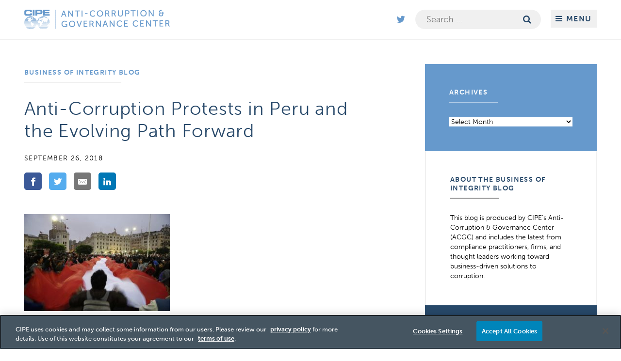

--- FILE ---
content_type: text/html; charset=UTF-8
request_url: https://acgc.cipe.org/business-of-integrity-blog/anti-corruption-protests-in-peru-and-the-evolving-path-forward/
body_size: 72550
content:
<!doctype html>
<html lang="en-US" class="acgc-site">
<head>
<meta charset="UTF-8">
<meta name="viewport" content="width=device-width, initial-scale=1">
<link rel="profile" href="http://gmpg.org/xfn/11">
<link rel="stylesheet" href="https://use.typekit.net/vkk8nkq.css">
<!-- Google Tag Manager -->
<script>(function(w,d,s,l,i){w[l]=w[l]||[];w[l].push({'gtm.start':
new Date().getTime(),event:'gtm.js'});var f=d.getElementsByTagName(s)[0],
j=d.createElement(s),dl=l!='dataLayer'?'&l='+l:'';j.async=true;j.src=
'https://www.googletagmanager.com/gtm.js?id='+i+dl;f.parentNode.insertBefore(j,f);
})(window,document,'script','dataLayer','GTM-K3QR86BM');</script>
<!-- End Google Tag Manager -->

<script src="https://use.fontawesome.com/e64ac2e5df.js"></script>
<style>
    .dark-color, a.button, .is-closed h2, a.header_name, .entry-content h2, .pagenav a.title, .sidebar__post a.title, .single-post nav.post-navigation .nav-links a, .blog a:hover, .blog a:focus, .archive a:hover, .archive a:focus, .single-post a:hover, .single-post a:focus, .blog .entry-content .post-listing__nav a, .page-template-page-resource .post-listing__nav a, .archive .entry-content .post-listing__nav a, .sidebar__post--enews .button:hover, .sidebar__post--enews .button:focus, .search .entry-content a:hover, .search .entry-content a:focus, .sidebar .widget a:hover, .sidebar .widget a:focus, .single-people .post-listing__nav a, .search .post-listing__nav a, .main-navigation .social-media-links a:hover, .main-navigation .social-media-links a:focus, .block #mc_embed_signup_scroll label {
        color: #28496a;
    }
    .sidebar__post--enews .button:hover, .sidebar__post--enews .button:focus, .block .wysiwyg a:not(.button):hover, .block .wysiwyg a:not(.button):focus, .widget h2 {
        color: #28496a !important;
    }
    .block:nth-of-type(odd) .dark-background, .dark-background, .background-image:after, a.button-dark, .menu, .site-footer, .single-post nav.post-navigation .nav-links a:hover, .single-post nav.post-navigation .nav-links a:focus, .blog .entry-content .post-listing__nav a:hover, .page-template-page-resource .post-listing__nav a:hover, .page-template-page-resource .post-listing__nav a:focus, .archive .entry-content .post-listing__nav a:hover, .search .post-listing__nav a:hover, .single-people .post-listing__nav a:hover, .blog .entry-content .post-listing__nav a:focus, .archive .entry-content .post-listing__nav a:focus, .search .post-listing__nav a:focus, .single-people .post-listing__nav a:focus, .home header.image-text-block .text_block, a.featured_post:hover, a.featured_post:focus, .widget_custom_html:nth-of-type(odd), a.sidebar__post--ad:hover .ad__hover, a.sidebar__post--ad:focus .ad__hover, .wysiwyg button, .wysiwyg input[type="button"], .wysiwyg input[type="reset"], .wysiwyg input[type="submit"], .widget_custom_html:nth-of-type(even) .button {
        background-color: #28496a !important;
    }
    .block a:not(.button), .light-color, .is-open h2, a.header_name:hover, a.header_name:focus, .menu-toggle:hover, .menu-toggle:focus, .entry-content a, .pagenav a.title:hover, .pagenav a.title:focus, .pagenav li a:hover, .pagenav li a:focus, nav.toggled .menu-toggle:hover, nav.toggled .menu-toggle:focus, .site-info .social-media-links a:hover, .site-info .social-media-links a:focus, .is-closed:hover h2, .is-closed:focus h2, .blog_description a, .blog a, .single-post a, a.search-form__icon-button:hover i, a.search-form__icon-button:focus i, .sidebar .pagenav a.title:hover, .sidebar.sidebar__post a.title:hover, .sidebar .pagenav a.title:focus, .sidebar.sidebar__post a.title:focus, .archive .blog_breadcrumb a:hover, .archive .blog_breadcrumb a:focus, .single-people .blog_breadcrumb a:hover, .single-people .blog_breadcrumb a:focus, .sidebar .widget a, .main-navigation .social-media-links a {
        color: #6699cc;
    }
    .block:nth-of-type(even) .dark-background, .light-background, a.button:hover, a.button:focus, a.button-dark:hover, a.button-dark:focus, .widget_archive, .featured_post--image--hover, .widget_custom_html:nth-of-type(odd) .button, .wysiwyg button:hover, .wysiwyg input[type="button"]:hover, .wysiwyg input[type="reset"]:hover, .wysiwyg input[type="submit"]:hover, .wysiwyg button:focus, .wysiwyg input[type="button"]:focus, .wysiwyg input[type="reset"]:focus, .wysiwyg input[type="submit"]:focus, .widget_custom_html:nth-of-type(even)  {
        background-color: #6699cc !important;
    }
    a.featured_post:hover .featured-post__arrow, a.featured_post:focus .featured-post__arrow {
        border-color: transparent transparent #28496a !important;
    }

    @media (max-width: 800px) {
        a.tab_item_button:hover, a.tab_item_button:focus {
            background-color: #6699cc;
        }
    }
</style>
<meta name='robots' content='index, follow, max-image-preview:large, max-snippet:-1, max-video-preview:-1' />

	<!-- This site is optimized with the Yoast SEO plugin v23.9 - https://yoast.com/wordpress/plugins/seo/ -->
	<title>Anti-Corruption Protests in Peru and the Evolving Path Forward - Anti-Corruption &amp; Governance Center</title>
	<meta name="description" content="Photo Credit: Associated Press By Jeanne Cook, a Program Officer with CIPE&#039;s Anti-Corruption and Governance Center In July 2018, Peruvian citizens marched" />
	<link rel="canonical" href="https://acgc.cipe.org/business-of-integrity-blog/anti-corruption-protests-in-peru-and-the-evolving-path-forward/" />
	<meta property="og:locale" content="en_US" />
	<meta property="og:type" content="article" />
	<meta property="og:title" content="Anti-Corruption Protests in Peru and the Evolving Path Forward - Anti-Corruption &amp; Governance Center" />
	<meta property="og:description" content="Photo Credit: Associated Press By Jeanne Cook, a Program Officer with CIPE&#039;s Anti-Corruption and Governance Center In July 2018, Peruvian citizens marched" />
	<meta property="og:url" content="https://acgc.cipe.org/business-of-integrity-blog/anti-corruption-protests-in-peru-and-the-evolving-path-forward/" />
	<meta property="og:site_name" content="Anti-Corruption &amp; Governance Center" />
	<meta property="article:published_time" content="2018-09-26T20:55:32+00:00" />
	<meta property="article:modified_time" content="2020-09-14T21:37:39+00:00" />
	<meta property="og:image" content="https://acgc.cipe.org/wp-content/uploads/2018/09/APTOPIX_Peru_Corruption_25365-780x520.jpg" />
	<meta property="og:image:width" content="780" />
	<meta property="og:image:height" content="520" />
	<meta property="og:image:type" content="image/jpeg" />
	<meta name="author" content="Peter Glover" />
	<meta name="twitter:card" content="summary_large_image" />
	<meta name="twitter:label1" content="Written by" />
	<meta name="twitter:data1" content="Peter Glover" />
	<meta name="twitter:label2" content="Est. reading time" />
	<meta name="twitter:data2" content="3 minutes" />
	<script type="application/ld+json" class="yoast-schema-graph">{"@context":"https://schema.org","@graph":[{"@type":"WebPage","@id":"https://acgc.cipe.org/business-of-integrity-blog/anti-corruption-protests-in-peru-and-the-evolving-path-forward/","url":"https://acgc.cipe.org/business-of-integrity-blog/anti-corruption-protests-in-peru-and-the-evolving-path-forward/","name":"Anti-Corruption Protests in Peru and the Evolving Path Forward - Anti-Corruption &amp; Governance Center","isPartOf":{"@id":"https://acgc.cipe.org/#website"},"primaryImageOfPage":{"@id":"https://acgc.cipe.org/business-of-integrity-blog/anti-corruption-protests-in-peru-and-the-evolving-path-forward/#primaryimage"},"image":{"@id":"https://acgc.cipe.org/business-of-integrity-blog/anti-corruption-protests-in-peru-and-the-evolving-path-forward/#primaryimage"},"thumbnailUrl":"https://acgc.cipe.org/wp-content/uploads/2018/09/APTOPIX_Peru_Corruption_25365-780x520.jpg","datePublished":"2018-09-26T20:55:32+00:00","dateModified":"2020-09-14T21:37:39+00:00","author":{"@id":"https://acgc.cipe.org/#/schema/person/5e176bab3ee14fefcfc3d67ffdf53ba7"},"description":"Photo Credit: Associated Press By Jeanne Cook, a Program Officer with CIPE's Anti-Corruption and Governance Center In July 2018, Peruvian citizens marched","breadcrumb":{"@id":"https://acgc.cipe.org/business-of-integrity-blog/anti-corruption-protests-in-peru-and-the-evolving-path-forward/#breadcrumb"},"inLanguage":"en-US","potentialAction":[{"@type":"ReadAction","target":["https://acgc.cipe.org/business-of-integrity-blog/anti-corruption-protests-in-peru-and-the-evolving-path-forward/"]}]},{"@type":"ImageObject","inLanguage":"en-US","@id":"https://acgc.cipe.org/business-of-integrity-blog/anti-corruption-protests-in-peru-and-the-evolving-path-forward/#primaryimage","url":"https://acgc.cipe.org/wp-content/uploads/2018/09/APTOPIX_Peru_Corruption_25365-780x520.jpg","contentUrl":"https://acgc.cipe.org/wp-content/uploads/2018/09/APTOPIX_Peru_Corruption_25365-780x520.jpg","width":780,"height":520},{"@type":"BreadcrumbList","@id":"https://acgc.cipe.org/business-of-integrity-blog/anti-corruption-protests-in-peru-and-the-evolving-path-forward/#breadcrumb","itemListElement":[{"@type":"ListItem","position":1,"name":"Home","item":"https://acgc.cipe.org/"},{"@type":"ListItem","position":2,"name":"Business of Integrity Blog","item":"https://acgc.cipe.org/business-of-integrity-blog/"},{"@type":"ListItem","position":3,"name":"Anti-Corruption Protests in Peru and the Evolving Path Forward"}]},{"@type":"WebSite","@id":"https://acgc.cipe.org/#website","url":"https://acgc.cipe.org/","name":"Anti-Corruption &amp; Governance Center","description":"","potentialAction":[{"@type":"SearchAction","target":{"@type":"EntryPoint","urlTemplate":"https://acgc.cipe.org/?s={search_term_string}"},"query-input":{"@type":"PropertyValueSpecification","valueRequired":true,"valueName":"search_term_string"}}],"inLanguage":"en-US"},{"@type":"Person","@id":"https://acgc.cipe.org/#/schema/person/5e176bab3ee14fefcfc3d67ffdf53ba7","name":"Peter Glover","image":{"@type":"ImageObject","inLanguage":"en-US","@id":"https://acgc.cipe.org/#/schema/person/image/","url":"https://secure.gravatar.com/avatar/1a1126ab4f59976318fbd1780e7160c6?s=96&d=mm&r=g","contentUrl":"https://secure.gravatar.com/avatar/1a1126ab4f59976318fbd1780e7160c6?s=96&d=mm&r=g","caption":"Peter Glover"}}]}</script>
	<!-- / Yoast SEO plugin. -->


<link rel="alternate" type="application/rss+xml" title="Anti-Corruption &amp; Governance Center &raquo; Feed" href="https://acgc.cipe.org/feed/" />
<link rel="alternate" type="application/rss+xml" title="Anti-Corruption &amp; Governance Center &raquo; Comments Feed" href="https://acgc.cipe.org/comments/feed/" />
<script type="text/javascript">
/* <![CDATA[ */
window._wpemojiSettings = {"baseUrl":"https:\/\/s.w.org\/images\/core\/emoji\/15.0.3\/72x72\/","ext":".png","svgUrl":"https:\/\/s.w.org\/images\/core\/emoji\/15.0.3\/svg\/","svgExt":".svg","source":{"concatemoji":"https:\/\/acgc.cipe.org\/wp-includes\/js\/wp-emoji-release.min.js?ver=5326bfaa1faf7e05809c9a6fa94ce2fe"}};
/*! This file is auto-generated */
!function(i,n){var o,s,e;function c(e){try{var t={supportTests:e,timestamp:(new Date).valueOf()};sessionStorage.setItem(o,JSON.stringify(t))}catch(e){}}function p(e,t,n){e.clearRect(0,0,e.canvas.width,e.canvas.height),e.fillText(t,0,0);var t=new Uint32Array(e.getImageData(0,0,e.canvas.width,e.canvas.height).data),r=(e.clearRect(0,0,e.canvas.width,e.canvas.height),e.fillText(n,0,0),new Uint32Array(e.getImageData(0,0,e.canvas.width,e.canvas.height).data));return t.every(function(e,t){return e===r[t]})}function u(e,t,n){switch(t){case"flag":return n(e,"\ud83c\udff3\ufe0f\u200d\u26a7\ufe0f","\ud83c\udff3\ufe0f\u200b\u26a7\ufe0f")?!1:!n(e,"\ud83c\uddfa\ud83c\uddf3","\ud83c\uddfa\u200b\ud83c\uddf3")&&!n(e,"\ud83c\udff4\udb40\udc67\udb40\udc62\udb40\udc65\udb40\udc6e\udb40\udc67\udb40\udc7f","\ud83c\udff4\u200b\udb40\udc67\u200b\udb40\udc62\u200b\udb40\udc65\u200b\udb40\udc6e\u200b\udb40\udc67\u200b\udb40\udc7f");case"emoji":return!n(e,"\ud83d\udc26\u200d\u2b1b","\ud83d\udc26\u200b\u2b1b")}return!1}function f(e,t,n){var r="undefined"!=typeof WorkerGlobalScope&&self instanceof WorkerGlobalScope?new OffscreenCanvas(300,150):i.createElement("canvas"),a=r.getContext("2d",{willReadFrequently:!0}),o=(a.textBaseline="top",a.font="600 32px Arial",{});return e.forEach(function(e){o[e]=t(a,e,n)}),o}function t(e){var t=i.createElement("script");t.src=e,t.defer=!0,i.head.appendChild(t)}"undefined"!=typeof Promise&&(o="wpEmojiSettingsSupports",s=["flag","emoji"],n.supports={everything:!0,everythingExceptFlag:!0},e=new Promise(function(e){i.addEventListener("DOMContentLoaded",e,{once:!0})}),new Promise(function(t){var n=function(){try{var e=JSON.parse(sessionStorage.getItem(o));if("object"==typeof e&&"number"==typeof e.timestamp&&(new Date).valueOf()<e.timestamp+604800&&"object"==typeof e.supportTests)return e.supportTests}catch(e){}return null}();if(!n){if("undefined"!=typeof Worker&&"undefined"!=typeof OffscreenCanvas&&"undefined"!=typeof URL&&URL.createObjectURL&&"undefined"!=typeof Blob)try{var e="postMessage("+f.toString()+"("+[JSON.stringify(s),u.toString(),p.toString()].join(",")+"));",r=new Blob([e],{type:"text/javascript"}),a=new Worker(URL.createObjectURL(r),{name:"wpTestEmojiSupports"});return void(a.onmessage=function(e){c(n=e.data),a.terminate(),t(n)})}catch(e){}c(n=f(s,u,p))}t(n)}).then(function(e){for(var t in e)n.supports[t]=e[t],n.supports.everything=n.supports.everything&&n.supports[t],"flag"!==t&&(n.supports.everythingExceptFlag=n.supports.everythingExceptFlag&&n.supports[t]);n.supports.everythingExceptFlag=n.supports.everythingExceptFlag&&!n.supports.flag,n.DOMReady=!1,n.readyCallback=function(){n.DOMReady=!0}}).then(function(){return e}).then(function(){var e;n.supports.everything||(n.readyCallback(),(e=n.source||{}).concatemoji?t(e.concatemoji):e.wpemoji&&e.twemoji&&(t(e.twemoji),t(e.wpemoji)))}))}((window,document),window._wpemojiSettings);
/* ]]> */
</script>
<style id='wp-emoji-styles-inline-css' type='text/css'>

	img.wp-smiley, img.emoji {
		display: inline !important;
		border: none !important;
		box-shadow: none !important;
		height: 1em !important;
		width: 1em !important;
		margin: 0 0.07em !important;
		vertical-align: -0.1em !important;
		background: none !important;
		padding: 0 !important;
	}
</style>
<link rel='stylesheet' id='wp-block-library-css' href='https://acgc.cipe.org/wp-includes/css/dist/block-library/style.min.css?ver=5326bfaa1faf7e05809c9a6fa94ce2fe' type='text/css' media='all' />
<style id='classic-theme-styles-inline-css' type='text/css'>
/*! This file is auto-generated */
.wp-block-button__link{color:#fff;background-color:#32373c;border-radius:9999px;box-shadow:none;text-decoration:none;padding:calc(.667em + 2px) calc(1.333em + 2px);font-size:1.125em}.wp-block-file__button{background:#32373c;color:#fff;text-decoration:none}
</style>
<style id='global-styles-inline-css' type='text/css'>
:root{--wp--preset--aspect-ratio--square: 1;--wp--preset--aspect-ratio--4-3: 4/3;--wp--preset--aspect-ratio--3-4: 3/4;--wp--preset--aspect-ratio--3-2: 3/2;--wp--preset--aspect-ratio--2-3: 2/3;--wp--preset--aspect-ratio--16-9: 16/9;--wp--preset--aspect-ratio--9-16: 9/16;--wp--preset--color--black: #000000;--wp--preset--color--cyan-bluish-gray: #abb8c3;--wp--preset--color--white: #ffffff;--wp--preset--color--pale-pink: #f78da7;--wp--preset--color--vivid-red: #cf2e2e;--wp--preset--color--luminous-vivid-orange: #ff6900;--wp--preset--color--luminous-vivid-amber: #fcb900;--wp--preset--color--light-green-cyan: #7bdcb5;--wp--preset--color--vivid-green-cyan: #00d084;--wp--preset--color--pale-cyan-blue: #8ed1fc;--wp--preset--color--vivid-cyan-blue: #0693e3;--wp--preset--color--vivid-purple: #9b51e0;--wp--preset--gradient--vivid-cyan-blue-to-vivid-purple: linear-gradient(135deg,rgba(6,147,227,1) 0%,rgb(155,81,224) 100%);--wp--preset--gradient--light-green-cyan-to-vivid-green-cyan: linear-gradient(135deg,rgb(122,220,180) 0%,rgb(0,208,130) 100%);--wp--preset--gradient--luminous-vivid-amber-to-luminous-vivid-orange: linear-gradient(135deg,rgba(252,185,0,1) 0%,rgba(255,105,0,1) 100%);--wp--preset--gradient--luminous-vivid-orange-to-vivid-red: linear-gradient(135deg,rgba(255,105,0,1) 0%,rgb(207,46,46) 100%);--wp--preset--gradient--very-light-gray-to-cyan-bluish-gray: linear-gradient(135deg,rgb(238,238,238) 0%,rgb(169,184,195) 100%);--wp--preset--gradient--cool-to-warm-spectrum: linear-gradient(135deg,rgb(74,234,220) 0%,rgb(151,120,209) 20%,rgb(207,42,186) 40%,rgb(238,44,130) 60%,rgb(251,105,98) 80%,rgb(254,248,76) 100%);--wp--preset--gradient--blush-light-purple: linear-gradient(135deg,rgb(255,206,236) 0%,rgb(152,150,240) 100%);--wp--preset--gradient--blush-bordeaux: linear-gradient(135deg,rgb(254,205,165) 0%,rgb(254,45,45) 50%,rgb(107,0,62) 100%);--wp--preset--gradient--luminous-dusk: linear-gradient(135deg,rgb(255,203,112) 0%,rgb(199,81,192) 50%,rgb(65,88,208) 100%);--wp--preset--gradient--pale-ocean: linear-gradient(135deg,rgb(255,245,203) 0%,rgb(182,227,212) 50%,rgb(51,167,181) 100%);--wp--preset--gradient--electric-grass: linear-gradient(135deg,rgb(202,248,128) 0%,rgb(113,206,126) 100%);--wp--preset--gradient--midnight: linear-gradient(135deg,rgb(2,3,129) 0%,rgb(40,116,252) 100%);--wp--preset--font-size--small: 13px;--wp--preset--font-size--medium: 20px;--wp--preset--font-size--large: 36px;--wp--preset--font-size--x-large: 42px;--wp--preset--spacing--20: 0.44rem;--wp--preset--spacing--30: 0.67rem;--wp--preset--spacing--40: 1rem;--wp--preset--spacing--50: 1.5rem;--wp--preset--spacing--60: 2.25rem;--wp--preset--spacing--70: 3.38rem;--wp--preset--spacing--80: 5.06rem;--wp--preset--shadow--natural: 6px 6px 9px rgba(0, 0, 0, 0.2);--wp--preset--shadow--deep: 12px 12px 50px rgba(0, 0, 0, 0.4);--wp--preset--shadow--sharp: 6px 6px 0px rgba(0, 0, 0, 0.2);--wp--preset--shadow--outlined: 6px 6px 0px -3px rgba(255, 255, 255, 1), 6px 6px rgba(0, 0, 0, 1);--wp--preset--shadow--crisp: 6px 6px 0px rgba(0, 0, 0, 1);}:where(.is-layout-flex){gap: 0.5em;}:where(.is-layout-grid){gap: 0.5em;}body .is-layout-flex{display: flex;}.is-layout-flex{flex-wrap: wrap;align-items: center;}.is-layout-flex > :is(*, div){margin: 0;}body .is-layout-grid{display: grid;}.is-layout-grid > :is(*, div){margin: 0;}:where(.wp-block-columns.is-layout-flex){gap: 2em;}:where(.wp-block-columns.is-layout-grid){gap: 2em;}:where(.wp-block-post-template.is-layout-flex){gap: 1.25em;}:where(.wp-block-post-template.is-layout-grid){gap: 1.25em;}.has-black-color{color: var(--wp--preset--color--black) !important;}.has-cyan-bluish-gray-color{color: var(--wp--preset--color--cyan-bluish-gray) !important;}.has-white-color{color: var(--wp--preset--color--white) !important;}.has-pale-pink-color{color: var(--wp--preset--color--pale-pink) !important;}.has-vivid-red-color{color: var(--wp--preset--color--vivid-red) !important;}.has-luminous-vivid-orange-color{color: var(--wp--preset--color--luminous-vivid-orange) !important;}.has-luminous-vivid-amber-color{color: var(--wp--preset--color--luminous-vivid-amber) !important;}.has-light-green-cyan-color{color: var(--wp--preset--color--light-green-cyan) !important;}.has-vivid-green-cyan-color{color: var(--wp--preset--color--vivid-green-cyan) !important;}.has-pale-cyan-blue-color{color: var(--wp--preset--color--pale-cyan-blue) !important;}.has-vivid-cyan-blue-color{color: var(--wp--preset--color--vivid-cyan-blue) !important;}.has-vivid-purple-color{color: var(--wp--preset--color--vivid-purple) !important;}.has-black-background-color{background-color: var(--wp--preset--color--black) !important;}.has-cyan-bluish-gray-background-color{background-color: var(--wp--preset--color--cyan-bluish-gray) !important;}.has-white-background-color{background-color: var(--wp--preset--color--white) !important;}.has-pale-pink-background-color{background-color: var(--wp--preset--color--pale-pink) !important;}.has-vivid-red-background-color{background-color: var(--wp--preset--color--vivid-red) !important;}.has-luminous-vivid-orange-background-color{background-color: var(--wp--preset--color--luminous-vivid-orange) !important;}.has-luminous-vivid-amber-background-color{background-color: var(--wp--preset--color--luminous-vivid-amber) !important;}.has-light-green-cyan-background-color{background-color: var(--wp--preset--color--light-green-cyan) !important;}.has-vivid-green-cyan-background-color{background-color: var(--wp--preset--color--vivid-green-cyan) !important;}.has-pale-cyan-blue-background-color{background-color: var(--wp--preset--color--pale-cyan-blue) !important;}.has-vivid-cyan-blue-background-color{background-color: var(--wp--preset--color--vivid-cyan-blue) !important;}.has-vivid-purple-background-color{background-color: var(--wp--preset--color--vivid-purple) !important;}.has-black-border-color{border-color: var(--wp--preset--color--black) !important;}.has-cyan-bluish-gray-border-color{border-color: var(--wp--preset--color--cyan-bluish-gray) !important;}.has-white-border-color{border-color: var(--wp--preset--color--white) !important;}.has-pale-pink-border-color{border-color: var(--wp--preset--color--pale-pink) !important;}.has-vivid-red-border-color{border-color: var(--wp--preset--color--vivid-red) !important;}.has-luminous-vivid-orange-border-color{border-color: var(--wp--preset--color--luminous-vivid-orange) !important;}.has-luminous-vivid-amber-border-color{border-color: var(--wp--preset--color--luminous-vivid-amber) !important;}.has-light-green-cyan-border-color{border-color: var(--wp--preset--color--light-green-cyan) !important;}.has-vivid-green-cyan-border-color{border-color: var(--wp--preset--color--vivid-green-cyan) !important;}.has-pale-cyan-blue-border-color{border-color: var(--wp--preset--color--pale-cyan-blue) !important;}.has-vivid-cyan-blue-border-color{border-color: var(--wp--preset--color--vivid-cyan-blue) !important;}.has-vivid-purple-border-color{border-color: var(--wp--preset--color--vivid-purple) !important;}.has-vivid-cyan-blue-to-vivid-purple-gradient-background{background: var(--wp--preset--gradient--vivid-cyan-blue-to-vivid-purple) !important;}.has-light-green-cyan-to-vivid-green-cyan-gradient-background{background: var(--wp--preset--gradient--light-green-cyan-to-vivid-green-cyan) !important;}.has-luminous-vivid-amber-to-luminous-vivid-orange-gradient-background{background: var(--wp--preset--gradient--luminous-vivid-amber-to-luminous-vivid-orange) !important;}.has-luminous-vivid-orange-to-vivid-red-gradient-background{background: var(--wp--preset--gradient--luminous-vivid-orange-to-vivid-red) !important;}.has-very-light-gray-to-cyan-bluish-gray-gradient-background{background: var(--wp--preset--gradient--very-light-gray-to-cyan-bluish-gray) !important;}.has-cool-to-warm-spectrum-gradient-background{background: var(--wp--preset--gradient--cool-to-warm-spectrum) !important;}.has-blush-light-purple-gradient-background{background: var(--wp--preset--gradient--blush-light-purple) !important;}.has-blush-bordeaux-gradient-background{background: var(--wp--preset--gradient--blush-bordeaux) !important;}.has-luminous-dusk-gradient-background{background: var(--wp--preset--gradient--luminous-dusk) !important;}.has-pale-ocean-gradient-background{background: var(--wp--preset--gradient--pale-ocean) !important;}.has-electric-grass-gradient-background{background: var(--wp--preset--gradient--electric-grass) !important;}.has-midnight-gradient-background{background: var(--wp--preset--gradient--midnight) !important;}.has-small-font-size{font-size: var(--wp--preset--font-size--small) !important;}.has-medium-font-size{font-size: var(--wp--preset--font-size--medium) !important;}.has-large-font-size{font-size: var(--wp--preset--font-size--large) !important;}.has-x-large-font-size{font-size: var(--wp--preset--font-size--x-large) !important;}
:where(.wp-block-post-template.is-layout-flex){gap: 1.25em;}:where(.wp-block-post-template.is-layout-grid){gap: 1.25em;}
:where(.wp-block-columns.is-layout-flex){gap: 2em;}:where(.wp-block-columns.is-layout-grid){gap: 2em;}
:root :where(.wp-block-pullquote){font-size: 1.5em;line-height: 1.6;}
</style>
<link rel='stylesheet' id='beast-style-build-css' href='https://acgc.cipe.org/wp-content/themes/beast/assets/build/css/style.css?ver=20241104v1.0.2' type='text/css' media='all' />
<link rel='stylesheet' id='ac-slick-style-css' href='https://acgc.cipe.org/wp-content/themes/beast/assets/slick.min.css?ver=20231220' type='text/css' media='all' />
<link rel='stylesheet' id='ac-slick-theme-css' href='https://acgc.cipe.org/wp-content/themes/beast/assets/accessible-slick-theme.min.css?ver=20231220' type='text/css' media='all' />
<script type="text/javascript" src="https://acgc.cipe.org/wp-includes/js/jquery/jquery.min.js?ver=3.7.1" id="jquery-core-js"></script>
<script type="text/javascript" src="https://acgc.cipe.org/wp-includes/js/jquery/jquery-migrate.min.js?ver=3.4.1" id="jquery-migrate-js"></script>
<link rel="https://api.w.org/" href="https://acgc.cipe.org/wp-json/" /><link rel="alternate" title="JSON" type="application/json" href="https://acgc.cipe.org/wp-json/wp/v2/posts/4260" /><link rel="EditURI" type="application/rsd+xml" title="RSD" href="https://acgc.cipe.org/xmlrpc.php?rsd" />

<link rel='shortlink' href='https://acgc.cipe.org/?p=4260' />
<link rel="alternate" title="oEmbed (JSON)" type="application/json+oembed" href="https://acgc.cipe.org/wp-json/oembed/1.0/embed?url=https%3A%2F%2Facgc.cipe.org%2Fbusiness-of-integrity-blog%2Fanti-corruption-protests-in-peru-and-the-evolving-path-forward%2F" />
<link rel="alternate" title="oEmbed (XML)" type="text/xml+oembed" href="https://acgc.cipe.org/wp-json/oembed/1.0/embed?url=https%3A%2F%2Facgc.cipe.org%2Fbusiness-of-integrity-blog%2Fanti-corruption-protests-in-peru-and-the-evolving-path-forward%2F&#038;format=xml" />
<link rel="apple-touch-icon" sizes="180x180" href="/wp-content/uploads/fbrfg/apple-touch-icon.png">
<link rel="icon" type="image/png" sizes="32x32" href="/wp-content/uploads/fbrfg/favicon-32x32.png">
<link rel="icon" type="image/png" sizes="16x16" href="/wp-content/uploads/fbrfg/favicon-16x16.png">
<link rel="manifest" href="/wp-content/uploads/fbrfg/site.webmanifest">
<link rel="mask-icon" href="/wp-content/uploads/fbrfg/safari-pinned-tab.svg" color="#28496a">
<link rel="shortcut icon" href="/wp-content/uploads/fbrfg/favicon.ico">
<meta name="msapplication-TileColor" content="#2b5797">
<meta name="msapplication-config" content="/wp-content/uploads/fbrfg/browserconfig.xml">
<meta name="theme-color" content="#ffffff">
</head>

<body class="post-template-default single single-post postid-4260 single-format-standard">

<!-- Google Tag Manager (noscript) -->
<noscript><iframe src="https://www.googletagmanager.com/ns.html?id=GTM-K3QR86BM" height="0" width="0" style="display:none;visibility:hidden"></iframe></noscript>
<!-- End Google Tag Manager (noscript) -->

<div id="page" class="site">
	<a class="skip-link screen-reader-text" href="#content">Skip to content</a>
        <header id="masthead" class="site-header">
        <div class="site-header-container">
                            <a href="https://acgc.cipe.org/" class="header_logo dark-color"rel="home"><span class="screen-reader-text">Anti-Corruption & Governance Center</span><img src="https://acgc.cipe.org/wp-content/uploads/2019/05/cipelodfsdfsdfgog-600x80-600x80.png" alt=""></a>
                        <nav id="site-navigation" class="main-navigation">
                                    <div class="social-media-links">
                                                                            <a href="https://twitter.com/CIPE_ACGC" target="_blank"><i class="fa fa-twitter" aria-hidden="true"></i></a>
                                                                                                                    </div>
                                <div class="search-form__container"><form role="search" method="get" class="search-form" action="https://acgc.cipe.org/">
				<label>
					<span class="screen-reader-text">Search for:</span>
					<input type="search" class="search-field" placeholder="Search &hellip;" value="" name="s" />
				</label>
				<input type="submit" class="search-submit" value="Search" />
			</form><a href="#" class="search-form__icon-button"><i class="fa fa-search dark-color"></i></a></div>
                <button class="menu-toggle dark-color" aria-controls="primary-menu" aria-expanded="false"><i class="fa fa-bars" aria-hidden="true"></i> <span class="menu-text">Menu</span></button>
                <div class="take-over-menu"><ul id="primary-menu" class="menu"><li id="menu-item-4823" class="menu-item menu-item-type-post_type menu-item-object-page menu-item-home menu-item-4823"><a href="https://acgc.cipe.org/">Home</a></li>
<li id="menu-item-4469" class="menu-item menu-item-type-post_type menu-item-object-page current_page_parent menu-item-4469"><a href="https://acgc.cipe.org/business-of-integrity-blog/">Business of Integrity Blog</a></li>
<li id="menu-item-6006" class="menu-item menu-item-type-post_type menu-item-object-page menu-item-has-children menu-item-6006"><a href="https://acgc.cipe.org/resources-publications/">Resources &#038; Publications</a>
<ul class="sub-menu">
	<li id="menu-item-7507" class="menu-item menu-item-type-post_type menu-item-object-page menu-item-7507"><a href="https://acgc.cipe.org/whistleblower-resources/">Whistleblower Resources</a></li>
</ul>
</li>
<li id="menu-item-6630" class="menu-item menu-item-type-post_type menu-item-object-page menu-item-6630"><a href="https://acgc.cipe.org/rapidresponse/">Anti-Corruption Rapid Response</a></li>
<li id="menu-item-7882" class="menu-item menu-item-type-post_type menu-item-object-page menu-item-7882"><a href="https://acgc.cipe.org/gps/">Galvanizing the Private Sector as Partners in Combating Corruption</a></li>
<li id="menu-item-8371" class="menu-item menu-item-type-post_type menu-item-object-page menu-item-8371"><a href="https://acgc.cipe.org/collective-action-against-kleptocracy/">Collective Action Against Kleptocracy</a></li>
</ul></div>            </nav><!-- #site-navigation -->
        </div>
    </header><!-- #masthead -->

	<div id="content" class="site-content">

	<div id="primary" class="content-area">
		<main id="main" class="site-main">

		
<article id="post-4260" class="post-4260 post type-post status-publish format-standard has-post-thumbnail hentry category-global tag-judicial-corruption-scandal tag-legal-reform tag-odebrecht tag-peru tag-protests">
	
	<div class="main-container-wrapper">
	<div class="main-container clearfix">
	<div class="entry-content">
			<header class="post_single__header">
        <div>
							<div class="blog_breadcrumb"><span><a class="dark-color" href="https://acgc.cipe.org/business-of-integrity-blog/">Business of Integrity Blog</a></span></div>
			
            <h1 class="entry-title dark-color">Anti-Corruption Protests in Peru and the Evolving Path Forward</h1>				<div class="entry-meta post_date_author">
					<span class="post__date">September 26, 2018  </span>
								</div><!-- .entry-meta -->
				
<!-- Sharingbutton Facebook -->
<div class="sharing_link_container">
<!-- Sharingbutton Facebook -->
<!-- Sharingbutton Facebook -->
<a class="resp-sharing-button__link" href="https://facebook.com/sharer/sharer.php?u=https://acgc.cipe.org/business-of-integrity-blog/anti-corruption-protests-in-peru-and-the-evolving-path-forward/" target="_blank" rel="noopener" aria-label="">
  <div class="resp-sharing-button resp-sharing-button--facebook resp-sharing-button--small"><div aria-hidden="true" class="resp-sharing-button__icon resp-sharing-button__icon--solid">
    <svg xmlns="http://www.w3.org/2000/svg" viewBox="0 0 24 24"><path d="M18.77 7.46H14.5v-1.9c0-.9.6-1.1 1-1.1h3V.5h-4.33C10.24.5 9.5 3.44 9.5 5.32v2.15h-3v4h3v12h5v-12h3.85l.42-4z"/></svg>
    </div>
  </div>
</a>

<!-- Sharingbutton Twitter -->
<a class="resp-sharing-button__link" href="https://twitter.com/intent/tweet/?text=Anti-Corruption Protests in Peru and the Evolving Path Forward&amp;url=https://acgc.cipe.org/business-of-integrity-blog/anti-corruption-protests-in-peru-and-the-evolving-path-forward/" target="_blank" rel="noopener" aria-label="">
  <div class="resp-sharing-button resp-sharing-button--twitter resp-sharing-button--small"><div aria-hidden="true" class="resp-sharing-button__icon resp-sharing-button__icon--solid">
    <svg xmlns="http://www.w3.org/2000/svg" viewBox="0 0 24 24"><path d="M23.44 4.83c-.8.37-1.5.38-2.22.02.93-.56.98-.96 1.32-2.02-.88.52-1.86.9-2.9 1.1-.82-.88-2-1.43-3.3-1.43-2.5 0-4.55 2.04-4.55 4.54 0 .36.03.7.1 1.04-3.77-.2-7.12-2-9.36-4.75-.4.67-.6 1.45-.6 2.3 0 1.56.8 2.95 2 3.77-.74-.03-1.44-.23-2.05-.57v.06c0 2.2 1.56 4.03 3.64 4.44-.67.2-1.37.2-2.06.08.58 1.8 2.26 3.12 4.25 3.16C5.78 18.1 3.37 18.74 1 18.46c2 1.3 4.4 2.04 6.97 2.04 8.35 0 12.92-6.92 12.92-12.93 0-.2 0-.4-.02-.6.9-.63 1.96-1.22 2.56-2.14z"/></svg>
    </div>
  </div>
</a>

<!-- Sharingbutton E-Mail -->
<a class="resp-sharing-button__link" href="mailto:?subject=Anti-Corruption Protests in Peru and the Evolving Path Forward&amp;body=https://acgc.cipe.org/business-of-integrity-blog/anti-corruption-protests-in-peru-and-the-evolving-path-forward/" target="_blank" rel="noopener" aria-label="">
  <div class="resp-sharing-button resp-sharing-button--email resp-sharing-button--small"><div aria-hidden="true" class="resp-sharing-button__icon resp-sharing-button__icon--solid">
    <svg xmlns="http://www.w3.org/2000/svg" viewBox="0 0 24 24"><path d="M22 4H2C.9 4 0 4.9 0 6v12c0 1.1.9 2 2 2h20c1.1 0 2-.9 2-2V6c0-1.1-.9-2-2-2zM7.25 14.43l-3.5 2c-.08.05-.17.07-.25.07-.17 0-.34-.1-.43-.25-.14-.24-.06-.55.18-.68l3.5-2c.24-.14.55-.06.68.18.14.24.06.55-.18.68zm4.75.07c-.1 0-.2-.03-.27-.08l-8.5-5.5c-.23-.15-.3-.46-.15-.7.15-.22.46-.3.7-.14L12 13.4l8.23-5.32c.23-.15.54-.08.7.15.14.23.07.54-.16.7l-8.5 5.5c-.08.04-.17.07-.27.07zm8.93 1.75c-.1.16-.26.25-.43.25-.08 0-.17-.02-.25-.07l-3.5-2c-.24-.13-.32-.44-.18-.68s.44-.32.68-.18l3.5 2c.24.13.32.44.18.68z"/></svg>
    </div>
  </div>
</a>

<!-- Sharingbutton LinkedIn -->
<a class="resp-sharing-button__link" href="https://www.linkedin.com/shareArticle?mini=true&amp;url=https://acgc.cipe.org/business-of-integrity-blog/anti-corruption-protests-in-peru-and-the-evolving-path-forward/&amp;title=Anti-Corruption Protests in Peru and the Evolving Path Forward&amp;summary=<?//php the_excerpt(); ?>&amp;source=https://acgc.cipe.org/business-of-integrity-blog/anti-corruption-protests-in-peru-and-the-evolving-path-forward/" target="_blank" rel="noopener" aria-label="">
  <div class="resp-sharing-button resp-sharing-button--linkedin resp-sharing-button--small"><div aria-hidden="true" class="resp-sharing-button__icon resp-sharing-button__icon--solid">
    <svg xmlns="http://www.w3.org/2000/svg" viewBox="0 0 24 24"><path d="M6.5 21.5h-5v-13h5v13zM4 6.5C2.5 6.5 1.5 5.3 1.5 4s1-2.4 2.5-2.4c1.6 0 2.5 1 2.6 2.5 0 1.4-1 2.5-2.6 2.5zm11.5 6c-1 0-2 1-2 2v7h-5v-13h5V10s1.6-1.5 4-1.5c3 0 5 2.2 5 6.3v6.7h-5v-7c0-1-1-2-2-2z"/></svg>
    </div>
  </div>
</a>

</div>
				        </div>
	</header><!-- .entry-header -->
		<p><a href="https://acgc.cipe.org/wp-content/uploads/2018/09/APTOPIX_Peru_Corruption_25365-780x520.jpg"><img fetchpriority="high" decoding="async" class="alignnone size-medium wp-image-4261" src="https://acgc.cipe.org/wp-content/uploads/2018/09/APTOPIX_Peru_Corruption_25365-780x520-300x200.jpg" alt="" width="300" height="200" srcset="https://acgc.cipe.org/wp-content/uploads/2018/09/APTOPIX_Peru_Corruption_25365-780x520-300x200.jpg 300w, https://acgc.cipe.org/wp-content/uploads/2018/09/APTOPIX_Peru_Corruption_25365-780x520-768x512.jpg 768w, https://acgc.cipe.org/wp-content/uploads/2018/09/APTOPIX_Peru_Corruption_25365-780x520-600x400.jpg 600w, https://acgc.cipe.org/wp-content/uploads/2018/09/APTOPIX_Peru_Corruption_25365-780x520.jpg 780w" sizes="(max-width: 300px) 100vw, 300px" /></a></p>
<p>Photo Credit: Associated Press</p>
<p><em>By Jeanne Cook, a Program Officer with CIPE&#8217;s Anti-Corruption and Governance Center</em></p>
<p>In July 2018, Peruvian citizens marched in the streets of Lima to protest Peru’s latest <a href="https://www.reuters.com/article/us-peru-corruption/peruvians-march-against-corruption-as-head-of-judiciary-resigns-idUSKBN1KA051">judicial corruption scandal.</a> Only six months before, former President Pedro Pablo Kuczynski resigned amid allegations that he accepted bribes from Brazilian <a href="https://www.economist.com/the-americas/2018/03/22/the-short-unhappy-presidency-of-pedro-pablo-kuczynski">Construction firm Odebrecht.</a> Faced with the frustration of Peruvian people fed up with the corruption plaguing the government, the current Peruvian President Martín Vizcarra created a <a href="http://can.pcm.gob.pe/wp-content/uploads/2018/07/Resolucion-Ministerial-162-2018-PCM.pdf">new cabinet position</a>, appointing <a href="https://www.economist.com/the-americas/2018/03/22/the-short-unhappy-presidency-of-pedro-pablo-kuczynski">Ms. Susana Silva Hasembank as the Secretary of Public Integrity.</a></p>
<p>Ms. Silva’s prior experiences make her a strong candidate for the position. She is the former <a href="https://elperuano.pe/noticia-susana-silva-coordinara-can-anticorrupcion-64180.aspx">General Coordinator for the High-Level Commission on Anti-Corruption (CAN</a>). Ms. Silva represented Peru in the OECD Anti-bribery working group, and before in the OAS. <a href="http://www.munlima.gob.pe/images/descargas/gerencias/GDC/PONENTES-ENCUENTRO-ANTICORRUPCION/CV03-SUSANA-SILVA.pdf">She worked in various capacities in government, university, and NGO sectors,</a> and she holds an LLM from Warwick University in England as well as a law degree from the Pontificate Catholic University of Peru.</p>
<p>Created through Executive Supreme Decree No. <a href="https://busquedas.elperuano.pe/normaslegales/decreto-supremo-que-establece-medidas-para-fortalecer-la-int-decreto-supremo-n-042-2018-pcm-1639860-1/">042-2018-PCM</a>, the Secretariat of Public Integrity is part of the Presidency of the Council of Ministers (PCM). The Secretariat replaces and looks to build on the work of the High-Level Commission on Anti-Corruption. The Secretariat goes further than CAN by aligning the office of the President with the OECD guidelines for integrity, and by holding a higher profile position. That said, when creating this new, higher profile Secretariat, President Vizcarra did not support the Secretariat with the additional resources associated with PCM status.</p>
<p>The Secretariat of Integrity, like CAN before it, is charged with coordinating and implementing Peru’s National Integrity Plan and Fight Against Corruption 2018-2021 (<a href="https://busquedas.elperuano.pe/normaslegales/decreto-supremo-que-aprueba-el-plan-nacional-de-integridad-y-decreto-supremo-n-044-2018-pcm-1641357-2/">Supreme Decree No 044-2018-PCM</a>). The plan provides a detailed blueprint for working through issues and problems contributing to systemic corruption in Peru. Whether the office has the necessary clout or resources to facilitate the significant changes needed in Peru, remains to be seen.</p>
<p>In an August 22 conversation with CIPE, the newly installed Secretary, Silva stated that she believed that electoral law modification was essential to reforming the entire system: if the political finance situation is improved, other reforms will follow.</p>
<p>As part of his anti-corruption reform policy, President Vizcarra has proposed four constitutional reforms that would radically transform legislative power. They include<a href="http://www.notimerica.com/politica/noticia-son-reformas-constitucionales-planteadas-presidente-peru-20180920190356.html">: 1) Creation of a new system for selecting judges and prosecutors; 2) ending immediate re-election of lawmakers 3) Creation of a Bi-cameral legislature 3) Requiring disclosure of campaign contributions and criminalizing unreported contributions.</a></p>
<p>Despite 79% citizen support for the President’s policies according to an <a href="https://www.reuters.com/article/us-peru-politics/perus-vizcarra-dares-congress-to-oust-cabinet-in-dispute-over-reforms-idUSKCN1LX030?il=0">Ipsos poll</a>, the opposition-led congress has not been cooperative. To avoid a no-confidence vote leading to its eventual dissolution, the Congress has agreed to have the proposals in some form voted on as a referendum by the Peruvian people in December. The congress, with its majority opposition Fujimorista party has until October 4<sup>th</sup> to construct the agenda for the referendum.</p>
<p>The attempt to implement broad anti-corruption reforms has spun into a potential constitutional crisis as political actors and firmly entrenched interests play out their hands. The public is fed up with the corruption that they have experienced at all levels of government presenting an unprecedented political moment and a pivotal point in Peruvian democracy.</p>
					<div class="single_tag__category">
							<div class="entry-meta post__tags">
					<span class="entry-meta__label dark-color">Tags: </span>
					<span><a href="https://acgc.cipe.org/business-of-integrity-blog/tag/judicial-corruption-scandal/">Judicial Corruption Scandal</a>, </span><span><a href="https://acgc.cipe.org/business-of-integrity-blog/tag/legal-reform/">Legal Reform</a>, </span><span><a href="https://acgc.cipe.org/business-of-integrity-blog/tag/odebrecht/">Odebrecht</a>, </span><span><a href="https://acgc.cipe.org/business-of-integrity-blog/tag/peru/">Peru</a>, </span><span><a href="https://acgc.cipe.org/business-of-integrity-blog/tag/protests/">Protests</a></span>				</div>
												<div class="entry-meta post__categories">
					<span class="entry-meta__label dark-color">Categories: </span>
					<span><a href="https://acgc.cipe.org/business-of-integrity-blog/category/global/">Global</a></span>				</div>
					</div>
			</div><!-- .entry-content -->

		<aside id="secondary" class="widget-area sidebar sidebar__post">
			<section id="archives-2" class="widget widget_archive"><h2 class="widget-title">Archives</h2>		<label class="screen-reader-text" for="archives-dropdown-2">Archives</label>
		<select id="archives-dropdown-2" name="archive-dropdown">
			
			<option value="">Select Month</option>
				<option value='https://acgc.cipe.org/business-of-integrity-blog/2024/12/'> December 2024 </option>
	<option value='https://acgc.cipe.org/business-of-integrity-blog/2024/11/'> November 2024 </option>
	<option value='https://acgc.cipe.org/business-of-integrity-blog/2024/09/'> September 2024 </option>
	<option value='https://acgc.cipe.org/business-of-integrity-blog/2024/07/'> July 2024 </option>
	<option value='https://acgc.cipe.org/business-of-integrity-blog/2024/06/'> June 2024 </option>
	<option value='https://acgc.cipe.org/business-of-integrity-blog/2024/05/'> May 2024 </option>
	<option value='https://acgc.cipe.org/business-of-integrity-blog/2024/04/'> April 2024 </option>
	<option value='https://acgc.cipe.org/business-of-integrity-blog/2024/03/'> March 2024 </option>
	<option value='https://acgc.cipe.org/business-of-integrity-blog/2024/02/'> February 2024 </option>
	<option value='https://acgc.cipe.org/business-of-integrity-blog/2023/12/'> December 2023 </option>
	<option value='https://acgc.cipe.org/business-of-integrity-blog/2023/10/'> October 2023 </option>
	<option value='https://acgc.cipe.org/business-of-integrity-blog/2023/04/'> April 2023 </option>
	<option value='https://acgc.cipe.org/business-of-integrity-blog/2023/03/'> March 2023 </option>
	<option value='https://acgc.cipe.org/business-of-integrity-blog/2022/12/'> December 2022 </option>
	<option value='https://acgc.cipe.org/business-of-integrity-blog/2022/11/'> November 2022 </option>
	<option value='https://acgc.cipe.org/business-of-integrity-blog/2022/10/'> October 2022 </option>
	<option value='https://acgc.cipe.org/business-of-integrity-blog/2022/08/'> August 2022 </option>
	<option value='https://acgc.cipe.org/business-of-integrity-blog/2022/06/'> June 2022 </option>
	<option value='https://acgc.cipe.org/business-of-integrity-blog/2022/05/'> May 2022 </option>
	<option value='https://acgc.cipe.org/business-of-integrity-blog/2022/03/'> March 2022 </option>
	<option value='https://acgc.cipe.org/business-of-integrity-blog/2022/02/'> February 2022 </option>
	<option value='https://acgc.cipe.org/business-of-integrity-blog/2021/10/'> October 2021 </option>
	<option value='https://acgc.cipe.org/business-of-integrity-blog/2021/08/'> August 2021 </option>
	<option value='https://acgc.cipe.org/business-of-integrity-blog/2021/07/'> July 2021 </option>
	<option value='https://acgc.cipe.org/business-of-integrity-blog/2021/05/'> May 2021 </option>
	<option value='https://acgc.cipe.org/business-of-integrity-blog/2021/04/'> April 2021 </option>
	<option value='https://acgc.cipe.org/business-of-integrity-blog/2021/03/'> March 2021 </option>
	<option value='https://acgc.cipe.org/business-of-integrity-blog/2021/02/'> February 2021 </option>
	<option value='https://acgc.cipe.org/business-of-integrity-blog/2020/12/'> December 2020 </option>
	<option value='https://acgc.cipe.org/business-of-integrity-blog/2020/10/'> October 2020 </option>
	<option value='https://acgc.cipe.org/business-of-integrity-blog/2020/09/'> September 2020 </option>
	<option value='https://acgc.cipe.org/business-of-integrity-blog/2020/08/'> August 2020 </option>
	<option value='https://acgc.cipe.org/business-of-integrity-blog/2020/07/'> July 2020 </option>
	<option value='https://acgc.cipe.org/business-of-integrity-blog/2020/06/'> June 2020 </option>
	<option value='https://acgc.cipe.org/business-of-integrity-blog/2020/05/'> May 2020 </option>
	<option value='https://acgc.cipe.org/business-of-integrity-blog/2020/04/'> April 2020 </option>
	<option value='https://acgc.cipe.org/business-of-integrity-blog/2020/03/'> March 2020 </option>
	<option value='https://acgc.cipe.org/business-of-integrity-blog/2020/02/'> February 2020 </option>
	<option value='https://acgc.cipe.org/business-of-integrity-blog/2019/11/'> November 2019 </option>
	<option value='https://acgc.cipe.org/business-of-integrity-blog/2019/10/'> October 2019 </option>
	<option value='https://acgc.cipe.org/business-of-integrity-blog/2019/09/'> September 2019 </option>
	<option value='https://acgc.cipe.org/business-of-integrity-blog/2019/08/'> August 2019 </option>
	<option value='https://acgc.cipe.org/business-of-integrity-blog/2019/07/'> July 2019 </option>
	<option value='https://acgc.cipe.org/business-of-integrity-blog/2019/06/'> June 2019 </option>
	<option value='https://acgc.cipe.org/business-of-integrity-blog/2019/05/'> May 2019 </option>
	<option value='https://acgc.cipe.org/business-of-integrity-blog/2019/04/'> April 2019 </option>
	<option value='https://acgc.cipe.org/business-of-integrity-blog/2019/03/'> March 2019 </option>
	<option value='https://acgc.cipe.org/business-of-integrity-blog/2019/02/'> February 2019 </option>
	<option value='https://acgc.cipe.org/business-of-integrity-blog/2019/01/'> January 2019 </option>
	<option value='https://acgc.cipe.org/business-of-integrity-blog/2018/12/'> December 2018 </option>
	<option value='https://acgc.cipe.org/business-of-integrity-blog/2018/11/'> November 2018 </option>
	<option value='https://acgc.cipe.org/business-of-integrity-blog/2018/10/'> October 2018 </option>
	<option value='https://acgc.cipe.org/business-of-integrity-blog/2018/09/'> September 2018 </option>
	<option value='https://acgc.cipe.org/business-of-integrity-blog/2018/08/'> August 2018 </option>
	<option value='https://acgc.cipe.org/business-of-integrity-blog/2018/07/'> July 2018 </option>
	<option value='https://acgc.cipe.org/business-of-integrity-blog/2018/06/'> June 2018 </option>
	<option value='https://acgc.cipe.org/business-of-integrity-blog/2018/05/'> May 2018 </option>
	<option value='https://acgc.cipe.org/business-of-integrity-blog/2018/04/'> April 2018 </option>
	<option value='https://acgc.cipe.org/business-of-integrity-blog/2018/03/'> March 2018 </option>
	<option value='https://acgc.cipe.org/business-of-integrity-blog/2018/02/'> February 2018 </option>
	<option value='https://acgc.cipe.org/business-of-integrity-blog/2018/01/'> January 2018 </option>
	<option value='https://acgc.cipe.org/business-of-integrity-blog/2017/12/'> December 2017 </option>
	<option value='https://acgc.cipe.org/business-of-integrity-blog/2017/11/'> November 2017 </option>
	<option value='https://acgc.cipe.org/business-of-integrity-blog/2017/10/'> October 2017 </option>
	<option value='https://acgc.cipe.org/business-of-integrity-blog/2017/09/'> September 2017 </option>
	<option value='https://acgc.cipe.org/business-of-integrity-blog/2017/08/'> August 2017 </option>
	<option value='https://acgc.cipe.org/business-of-integrity-blog/2017/07/'> July 2017 </option>
	<option value='https://acgc.cipe.org/business-of-integrity-blog/2017/06/'> June 2017 </option>
	<option value='https://acgc.cipe.org/business-of-integrity-blog/2017/05/'> May 2017 </option>
	<option value='https://acgc.cipe.org/business-of-integrity-blog/2017/04/'> April 2017 </option>
	<option value='https://acgc.cipe.org/business-of-integrity-blog/2017/03/'> March 2017 </option>
	<option value='https://acgc.cipe.org/business-of-integrity-blog/2017/02/'> February 2017 </option>
	<option value='https://acgc.cipe.org/business-of-integrity-blog/2017/01/'> January 2017 </option>
	<option value='https://acgc.cipe.org/business-of-integrity-blog/2016/12/'> December 2016 </option>
	<option value='https://acgc.cipe.org/business-of-integrity-blog/2016/11/'> November 2016 </option>
	<option value='https://acgc.cipe.org/business-of-integrity-blog/2016/10/'> October 2016 </option>
	<option value='https://acgc.cipe.org/business-of-integrity-blog/2016/09/'> September 2016 </option>
	<option value='https://acgc.cipe.org/business-of-integrity-blog/2016/08/'> August 2016 </option>
	<option value='https://acgc.cipe.org/business-of-integrity-blog/2016/07/'> July 2016 </option>
	<option value='https://acgc.cipe.org/business-of-integrity-blog/2016/06/'> June 2016 </option>
	<option value='https://acgc.cipe.org/business-of-integrity-blog/2016/05/'> May 2016 </option>
	<option value='https://acgc.cipe.org/business-of-integrity-blog/2016/04/'> April 2016 </option>
	<option value='https://acgc.cipe.org/business-of-integrity-blog/2016/03/'> March 2016 </option>
	<option value='https://acgc.cipe.org/business-of-integrity-blog/2016/02/'> February 2016 </option>
	<option value='https://acgc.cipe.org/business-of-integrity-blog/2016/01/'> January 2016 </option>
	<option value='https://acgc.cipe.org/business-of-integrity-blog/2015/12/'> December 2015 </option>
	<option value='https://acgc.cipe.org/business-of-integrity-blog/2015/11/'> November 2015 </option>
	<option value='https://acgc.cipe.org/business-of-integrity-blog/2015/10/'> October 2015 </option>
	<option value='https://acgc.cipe.org/business-of-integrity-blog/2015/09/'> September 2015 </option>
	<option value='https://acgc.cipe.org/business-of-integrity-blog/2015/08/'> August 2015 </option>
	<option value='https://acgc.cipe.org/business-of-integrity-blog/2015/07/'> July 2015 </option>
	<option value='https://acgc.cipe.org/business-of-integrity-blog/2015/06/'> June 2015 </option>
	<option value='https://acgc.cipe.org/business-of-integrity-blog/2015/05/'> May 2015 </option>
	<option value='https://acgc.cipe.org/business-of-integrity-blog/2015/04/'> April 2015 </option>
	<option value='https://acgc.cipe.org/business-of-integrity-blog/2015/03/'> March 2015 </option>
	<option value='https://acgc.cipe.org/business-of-integrity-blog/2015/02/'> February 2015 </option>
	<option value='https://acgc.cipe.org/business-of-integrity-blog/2015/01/'> January 2015 </option>
	<option value='https://acgc.cipe.org/business-of-integrity-blog/2014/12/'> December 2014 </option>
	<option value='https://acgc.cipe.org/business-of-integrity-blog/2014/11/'> November 2014 </option>
	<option value='https://acgc.cipe.org/business-of-integrity-blog/2014/10/'> October 2014 </option>
	<option value='https://acgc.cipe.org/business-of-integrity-blog/2014/09/'> September 2014 </option>
	<option value='https://acgc.cipe.org/business-of-integrity-blog/2014/08/'> August 2014 </option>
	<option value='https://acgc.cipe.org/business-of-integrity-blog/2014/07/'> July 2014 </option>
	<option value='https://acgc.cipe.org/business-of-integrity-blog/2014/05/'> May 2014 </option>
	<option value='https://acgc.cipe.org/business-of-integrity-blog/2014/04/'> April 2014 </option>
	<option value='https://acgc.cipe.org/business-of-integrity-blog/2014/03/'> March 2014 </option>
	<option value='https://acgc.cipe.org/business-of-integrity-blog/2014/02/'> February 2014 </option>
	<option value='https://acgc.cipe.org/business-of-integrity-blog/2014/01/'> January 2014 </option>
	<option value='https://acgc.cipe.org/business-of-integrity-blog/2013/12/'> December 2013 </option>
	<option value='https://acgc.cipe.org/business-of-integrity-blog/2013/11/'> November 2013 </option>
	<option value='https://acgc.cipe.org/business-of-integrity-blog/2013/09/'> September 2013 </option>
	<option value='https://acgc.cipe.org/business-of-integrity-blog/2013/06/'> June 2013 </option>
	<option value='https://acgc.cipe.org/business-of-integrity-blog/2013/05/'> May 2013 </option>
	<option value='https://acgc.cipe.org/business-of-integrity-blog/2013/03/'> March 2013 </option>
	<option value='https://acgc.cipe.org/business-of-integrity-blog/2013/02/'> February 2013 </option>
	<option value='https://acgc.cipe.org/business-of-integrity-blog/2012/12/'> December 2012 </option>
	<option value='https://acgc.cipe.org/business-of-integrity-blog/2012/11/'> November 2012 </option>
	<option value='https://acgc.cipe.org/business-of-integrity-blog/2012/10/'> October 2012 </option>
	<option value='https://acgc.cipe.org/business-of-integrity-blog/2012/03/'> March 2012 </option>
	<option value='https://acgc.cipe.org/business-of-integrity-blog/2011/12/'> December 2011 </option>
	<option value='https://acgc.cipe.org/business-of-integrity-blog/2010/11/'> November 2010 </option>

		</select>

			<script type="text/javascript">
/* <![CDATA[ */

(function() {
	var dropdown = document.getElementById( "archives-dropdown-2" );
	function onSelectChange() {
		if ( dropdown.options[ dropdown.selectedIndex ].value !== '' ) {
			document.location.href = this.options[ this.selectedIndex ].value;
		}
	}
	dropdown.onchange = onSelectChange;
})();

/* ]]> */
</script>
</section><section id="text-2" class="widget widget_text"><h2 class="widget-title">About the Business of Integrity Blog</h2>			<div class="textwidget"><p>This blog is produced by CIPE&#8217;s Anti-Corruption &amp; Governance Center (ACGC) and includes the latest from compliance practitioners, firms, and thought leaders working toward business-driven solutions to corruption.</p>
</div>
		</section><section id="custom_html-2" class="widget_text widget widget_custom_html"><h2 class="widget-title">Newsletter</h2><div class="textwidget custom-html-widget"><div id="mc_embed_signup">
		<form action="//cipe.us13.list-manage.com/subscribe/post?u=6c59b6180ed48696d6d368403&amp;id=044a3b53c7" method="post" id="mc-embedded-subscribe-form" name="mc-embedded-subscribe-form" class="validate" target="_blank" novalidate>
		    <div id="mc_embed_signup_scroll">
			
		<div class="mc-field-group">
			<label for="mce-NAME">Name </label>
			<input type="text" value="" name="NAME" class="" id="mce-NAME" >
		</div>
		<div class="mc-field-group">
			<label for="mce-EMAIL">Email Address </label>
			<input type="email" value="" name="EMAIL" class="required email" id="mce-EMAIL" width="100%">
		</div>
		<div class="mc-field-group">
			<label for="mce-ORG">Organization </label>
			<input type="text" value="" name="ORG" class="" id="mce-ORG" >
		</div>
		<div class="mc-field-group">
			<label for="mce-COUNTRY">Country </label>
			<select name="COUNTRY" class="" id="mce-COUNTRY">
			<option value=""></option>
			<option value="United States of America">United States of America</option>
		<option value="Aaland Islands">Aaland Islands</option>
		<option value="Afghanistan">Afghanistan</option>
		<option value="Albania">Albania</option>
		<option value="Algeria">Algeria</option>
		<option value="American Samoa">American Samoa</option>
		<option value="Andorra">Andorra</option>
		<option value="Angola">Angola</option>
		<option value="Anguilla">Anguilla</option>
		<option value="Antarctica">Antarctica</option>
		<option value="Antigua And Barbuda">Antigua And Barbuda</option>
		<option value="Argentina">Argentina</option>
		<option value="Armenia">Armenia</option>
		<option value="Aruba">Aruba</option>
		<option value="Australia">Australia</option>
		<option value="Austria">Austria</option>
		<option value="Azerbaijan">Azerbaijan</option>
		<option value="Bahamas">Bahamas</option>
		<option value="Bahrain">Bahrain</option>
		<option value="Bangladesh">Bangladesh</option>
		<option value="Barbados">Barbados</option>
		<option value="Belarus">Belarus</option>
		<option value="Belgium">Belgium</option>
		<option value="Belize">Belize</option>
		<option value="Benin">Benin</option>
		<option value="Bermuda">Bermuda</option>
		<option value="Bhutan">Bhutan</option>
		<option value="Bolivia">Bolivia</option>
		<option value="Bosnia and Herzegovina">Bosnia and Herzegovina</option>
		<option value="Botswana">Botswana</option>
		<option value="Bouvet Island">Bouvet Island</option>
		<option value="Brazil">Brazil</option>
		<option value="British Indian Ocean Territory">British Indian Ocean Territory</option>
		<option value="Brunei Darussalam">Brunei Darussalam</option>
		<option value="Bulgaria">Bulgaria</option>
		<option value="Burkina Faso">Burkina Faso</option>
		<option value="Burundi">Burundi</option>
		<option value="Cambodia">Cambodia</option>
		<option value="Cameroon">Cameroon</option>
		<option value="Canada">Canada</option>
		<option value="Cape Verde">Cape Verde</option>
		<option value="Cayman Islands">Cayman Islands</option>
		<option value="Central African Republic">Central African Republic</option>
		<option value="Chad">Chad</option>
		<option value="Chile">Chile</option>
		<option value="China">China</option>
		<option value="Christmas Island">Christmas Island</option>
		<option value="Cocos (Keeling) Islands">Cocos (Keeling) Islands</option>
		<option value="Colombia">Colombia</option>
		<option value="Comoros">Comoros</option>
		<option value="Congo">Congo</option>
		<option value="Cook Islands">Cook Islands</option>
		<option value="Costa Rica">Costa Rica</option>
		<option value="Cote D'Ivoire">Cote D'Ivoire</option>
		<option value="Croatia">Croatia</option>
		<option value="Cuba">Cuba</option>
		<option value="Curacao">Curacao</option>
		<option value="Cyprus">Cyprus</option>
		<option value="Czech Republic">Czech Republic</option>
		<option value="Democratic Republic of the Congo">Democratic Republic of the Congo</option>
		<option value="Denmark">Denmark</option>
		<option value="Djibouti">Djibouti</option>
		<option value="Dominica">Dominica</option>
		<option value="Dominican Republic">Dominican Republic</option>
		<option value="Ecuador">Ecuador</option>
		<option value="Egypt">Egypt</option>
		<option value="El Salvador">El Salvador</option>
		<option value="Equatorial Guinea">Equatorial Guinea</option>
		<option value="Eritrea">Eritrea</option>
		<option value="Estonia">Estonia</option>
		<option value="Ethiopia">Ethiopia</option>
		<option value="Falkland Islands">Falkland Islands</option>
		<option value="Faroe Islands">Faroe Islands</option>
		<option value="Fiji">Fiji</option>
		<option value="Finland">Finland</option>
		<option value="France">France</option>
		<option value="French Guiana">French Guiana</option>
		<option value="French Polynesia">French Polynesia</option>
		<option value="French Southern Territories">French Southern Territories</option>
		<option value="Gabon">Gabon</option>
		<option value="Gambia">Gambia</option>
		<option value="Georgia">Georgia</option>
		<option value="Germany">Germany</option>
		<option value="Ghana">Ghana</option>
		<option value="Gibraltar">Gibraltar</option>
		<option value="Greece">Greece</option>
		<option value="Greenland">Greenland</option>
		<option value="Grenada">Grenada</option>
		<option value="Guadeloupe">Guadeloupe</option>
		<option value="Guam">Guam</option>
		<option value="Guatemala">Guatemala</option>
		<option value="Guernsey">Guernsey</option>
		<option value="Guinea">Guinea</option>
		<option value="Guinea-Bissau">Guinea-Bissau</option>
		<option value="Guyana">Guyana</option>
		<option value="Haiti">Haiti</option>
		<option value="Heard and Mc Donald Islands">Heard and Mc Donald Islands</option>
		<option value="Honduras">Honduras</option>
		<option value="Hong Kong">Hong Kong</option>
		<option value="Hungary">Hungary</option>
		<option value="Iceland">Iceland</option>
		<option value="India">India</option>
		<option value="Indonesia">Indonesia</option>
		<option value="Iran">Iran</option>
		<option value="Iraq">Iraq</option>
		<option value="Ireland">Ireland</option>
		<option value="Isle of Man">Isle of Man</option>
		<option value="Israel">Israel</option>
		<option value="Italy">Italy</option>
		<option value="Jamaica">Jamaica</option>
		<option value="Japan">Japan</option>
		<option value="Jersey  (Channel Islands)">Jersey  (Channel Islands)</option>
		<option value="Jordan">Jordan</option>
		<option value="Kazakhstan">Kazakhstan</option>
		<option value="Kenya">Kenya</option>
		<option value="Kiribati">Kiribati</option>
		<option value="Kuwait">Kuwait</option>
		<option value="Kyrgyzstan">Kyrgyzstan</option>
		<option value="Lao People's Democratic Republic">Lao People's Democratic Republic</option>
		<option value="Latvia">Latvia</option>
		<option value="Lebanon">Lebanon</option>
		<option value="Lesotho">Lesotho</option>
		<option value="Liberia">Liberia</option>
		<option value="Libya">Libya</option>
		<option value="Liechtenstein">Liechtenstein</option>
		<option value="Lithuania">Lithuania</option>
		<option value="Luxembourg">Luxembourg</option>
		<option value="Macau">Macau</option>
		<option value="Macedonia">Macedonia</option>
		<option value="Madagascar">Madagascar</option>
		<option value="Malawi">Malawi</option>
		<option value="Malaysia">Malaysia</option>
		<option value="Maldives">Maldives</option>
		<option value="Mali">Mali</option>
		<option value="Malta">Malta</option>
		<option value="Marshall Islands">Marshall Islands</option>
		<option value="Martinique">Martinique</option>
		<option value="Mauritania">Mauritania</option>
		<option value="Mauritius">Mauritius</option>
		<option value="Mayotte">Mayotte</option>
		<option value="Mexico">Mexico</option>
		<option value="Micronesia, Federated States of">Micronesia, Federated States of</option>
		<option value="Moldova, Republic of">Moldova, Republic of</option>
		<option value="Monaco">Monaco</option>
		<option value="Mongolia">Mongolia</option>
		<option value="Montenegro">Montenegro</option>
		<option value="Montserrat">Montserrat</option>
		<option value="Morocco">Morocco</option>
		<option value="Mozambique">Mozambique</option>
		<option value="Myanmar">Myanmar</option>
		<option value="Namibia">Namibia</option>
		<option value="Nauru">Nauru</option>
		<option value="Nepal">Nepal</option>
		<option value="Netherlands">Netherlands</option>
		<option value="Netherlands Antilles">Netherlands Antilles</option>
		<option value="New Caledonia">New Caledonia</option>
		<option value="New Zealand">New Zealand</option>
		<option value="Nicaragua">Nicaragua</option>
		<option value="Niger">Niger</option>
		<option value="Nigeria">Nigeria</option>
		<option value="Niue">Niue</option>
		<option value="Norfolk Island">Norfolk Island</option>
		<option value="North Korea">North Korea</option>
		<option value="Northern Mariana Islands">Northern Mariana Islands</option>
		<option value="Norway">Norway</option>
		<option value="Oman">Oman</option>
		<option value="Pakistan">Pakistan</option>
		<option value="Palau">Palau</option>
		<option value="Palestine">Palestine</option>
		<option value="Panama">Panama</option>
		<option value="Papua New Guinea">Papua New Guinea</option>
		<option value="Paraguay">Paraguay</option>
		<option value="Peru">Peru</option>
		<option value="Philippines">Philippines</option>
		<option value="Pitcairn">Pitcairn</option>
		<option value="Poland">Poland</option>
		<option value="Portugal">Portugal</option>
		<option value="Puerto Rico">Puerto Rico</option>
		<option value="Qatar">Qatar</option>
		<option value="Republic of Kosovo">Republic of Kosovo</option>
		<option value="Reunion">Reunion</option>
		<option value="Romania">Romania</option>
		<option value="Russia">Russia</option>
		<option value="Rwanda">Rwanda</option>
		<option value="Saint Kitts and Nevis">Saint Kitts and Nevis</option>
		<option value="Saint Lucia">Saint Lucia</option>
		<option value="Saint Vincent and the Grenadines">Saint Vincent and the Grenadines</option>
		<option value="Samoa (Independent)">Samoa (Independent)</option>
		<option value="San Marino">San Marino</option>
		<option value="Sao Tome and Principe">Sao Tome and Principe</option>
		<option value="Saudi Arabia">Saudi Arabia</option>
		<option value="Senegal">Senegal</option>
		<option value="Serbia">Serbia</option>
		<option value="Seychelles">Seychelles</option>
		<option value="Sierra Leone">Sierra Leone</option>
		<option value="Singapore">Singapore</option>
		<option value="Sint Maarten">Sint Maarten</option>
		<option value="Slovakia">Slovakia</option>
		<option value="Slovenia">Slovenia</option>
		<option value="Solomon Islands">Solomon Islands</option>
		<option value="Somalia">Somalia</option>
		<option value="South Africa">South Africa</option>
		<option value="South Georgia and the South Sandwich Islands">South Georgia and the South Sandwich Islands</option>
		<option value="South Korea">South Korea</option>
		<option value="South Sudan">South Sudan</option>
		<option value="Spain">Spain</option>
		<option value="Sri Lanka">Sri Lanka</option>
		<option value="St. Helena">St. Helena</option>
		<option value="St. Pierre and Miquelon">St. Pierre and Miquelon</option>
		<option value="Sudan">Sudan</option>
		<option value="Suriname">Suriname</option>
		<option value="Svalbard and Jan Mayen Islands">Svalbard and Jan Mayen Islands</option>
		<option value="Swaziland">Swaziland</option>
		<option value="Sweden">Sweden</option>
		<option value="Switzerland">Switzerland</option>
		<option value="Syria">Syria</option>
		<option value="Taiwan">Taiwan</option>
		<option value="Tajikistan">Tajikistan</option>
		<option value="Tanzania">Tanzania</option>
		<option value="Thailand">Thailand</option>
		<option value="Timor-Leste">Timor-Leste</option>
		<option value="Togo">Togo</option>
		<option value="Tokelau">Tokelau</option>
		<option value="Tonga">Tonga</option>
		<option value="Trinidad and Tobago">Trinidad and Tobago</option>
		<option value="Tunisia">Tunisia</option>
		<option value="Turkey">Turkey</option>
		<option value="Turkmenistan">Turkmenistan</option>
		<option value="Turks &amp; Caicos Islands">Turks &amp; Caicos Islands</option>
		<option value="Turks and Caicos Islands">Turks and Caicos Islands</option>
		<option value="Tuvalu">Tuvalu</option>
		<option value="Uganda">Uganda</option>
		<option value="Ukraine">Ukraine</option>
		<option value="United Arab Emirates">United Arab Emirates</option>
		<option value="United Kingdom">United Kingdom</option>
		<option value="Uruguay">Uruguay</option>
		<option value="USA Minor Outlying Islands">USA Minor Outlying Islands</option>
		<option value="Uzbekistan">Uzbekistan</option>
		<option value="Vanuatu">Vanuatu</option>
		<option value="Vatican City State (Holy See)">Vatican City State (Holy See)</option>
		<option value="Venezuela">Venezuela</option>
		<option value="Vietnam">Vietnam</option>
		<option value="Virgin Islands (British)">Virgin Islands (British)</option>
		<option value="Virgin Islands (U.S.)">Virgin Islands (U.S.)</option>
		<option value="Wallis and Futuna Islands">Wallis and Futuna Islands</option>
		<option value="Western Sahara">Western Sahara</option>
		<option value="Yemen">Yemen</option>
		<option value="Zambia">Zambia</option>
		<option value="Zimbabwe">Zimbabwe</option>

			</select>
		</div>
		<div class="mc-field-group input-group" style="display:none;">
		<input type="checkbox" value="4" name="group[6509][4]" id="mce-group[6509]-6509-2" checked><label for="mce-group[6509]-6509-2">Compliance Trends Form</label>
		</div>
			<div id="mce-responses" class="clear">
				<div class="response" id="mce-error-response" style="display:none"></div>
				<div class="response" id="mce-success-response" style="display:none"></div>
			</div>    <!-- real people should not fill this in and expect good things - do not remove this or risk form bot signups-->
		    <div style="position: absolute; left: -5000px;" aria-hidden="true"><input type="text" name="b_6c59b6180ed48696d6d368403_044a3b53c7" tabindex="-1" value=""></div>
		    <div class="clear"><input type="submit" value="Subscribe" name="subscribe" id="mc-embedded-subscribe" class="button"></div>
		    </div>
		</form>
		</div></div></section><section id="custom_html-3" class="widget_text widget widget_custom_html"><h2 class="widget-title">Twitter</h2><div class="textwidget custom-html-widget"><a class="twitter-timeline" data-width="100%" data-height="600" data-link-color="#6699cc" href="https://twitter.com/CIPE_ACGC?ref_src=twsrc%5Etfw">Tweets by CIPE_ACGC</a> <script async src="https://platform.twitter.com/widgets.js" charset="utf-8"></script></div></section>		</aside><!-- #secondary -->
</div>
</div>
</article><!-- #post-4260 -->
			<div class="main-container-wrapper">
			
	<nav class="navigation post-navigation" aria-label="Posts">
		<h2 class="screen-reader-text">Post navigation</h2>
		<div class="nav-links"><div class="nav-previous"><a href="https://acgc.cipe.org/business-of-integrity-blog/russian-entrepreneurs-on-the-red-list/" rel="prev"><span class="nav_label"><i class="fa fa-chevron-left" aria-hidden="true"></i> Previous</span> Russian Entrepreneurs on the Red List</a></div><div class="nav-next"><a href="https://acgc.cipe.org/business-of-integrity-blog/historic-un-bid-to-stem-corruption-in-guatemala-under-dire-threat/" rel="next"><span class="nav_label">Next <i class="fa fa-chevron-right" aria-hidden="true"></i></span> Historic UN Bid to Stem Corruption in Guatemala under Dire Threat</a></div></div>
	</nav>	    </div>

		</main><!-- #main -->
	</div><!-- #primary -->


	</div><!-- #content -->

	<footer id="colophon" class="site-footer">
		<div class="site-info clearfix">
			<div class="left_block">
                <span class="site_name">Anti-Corruption & Governance Center</span>                <div class="cipe_logo"><a href="https://www.cipe.org/" target="_blank"><img src="https://acgc.cipe.org/wp-content/themes/beast/assets/build/images/footer_cipe_logo.png"></a></div>
            </div>
			<div class="right_block">
                                    <div class="social-media-links">
                                                                            <a href="https://twitter.com/CIPE_ACGC" target="_blank"><i class="fa fa-twitter" aria-hidden="true"></i></a>
                                                                                                                    </div>
                                <span>Copyright <i class="fa fa-copyright" aria-hidden="true"></i> 2025 Center for International Private Enterprise (CIPE)</span>
            </div>
		</div><!-- .site-info -->
	</footer><!-- #colophon -->
</div><!-- #page -->

<script type="text/javascript" src="https://acgc.cipe.org/wp-content/themes/beast/assets/build/js/scripts.min.js?ver=20210929" id="beast-js-build-js"></script>
<script type="text/javascript" src="https://acgc.cipe.org/wp-content/themes/beast/assets/filter-functions.js?ver=20210929" id="filter-functions-js"></script>
<script type="text/javascript" src="https://acgc.cipe.org/wp-content/themes/beast/assets/slick.min.js?ver=20231220" id="ac-slick-js"></script>

</body>
</html>


--- FILE ---
content_type: text/css
request_url: https://acgc.cipe.org/wp-content/themes/beast/assets/build/css/style.css?ver=20241104v1.0.2
body_size: 90829
content:
@charset "UTF-8";
/*!
Theme Name: Beast
Theme URI: http://underscores.me/
Author: Jason Wasser
Author URI: http://jasonwasser.com
Description: Description
Version: 1.0.0
License: GNU General Public License v2 or later
License URI: LICENSE
Text Domain: beast
Tags:

This theme, like WordPress, is licensed under the GPL.
Use it to make something cool, have fun, and share what you've learned with others.

Beast is based on Underscores http://underscores.me/, (C) 2012-2016 Automattic, Inc.
Underscores is distributed under the terms of the GNU GPL v2 or later.

Normalizing styles have been helped along thanks to the fine work of
Nicolas Gallagher and Jonathan Neal http://necolas.github.io/normalize.css/
*/html{font-family:sans-serif;-webkit-text-size-adjust:100%;-ms-text-size-adjust:100%}body{margin:0}article,aside,details,figcaption,figure,footer,header,main,menu,nav,section,summary{display:block}audio,canvas,progress,video{display:inline-block;vertical-align:baseline}audio:not([controls]){display:none;height:0}[hidden],template{display:none}a{background-color:transparent}a:active,a:hover{outline:0}abbr[title]{border-bottom:1px dotted}b,strong{font-weight:700}dfn{font-style:italic}h1{font-size:2em;margin:.67em 0}mark{background:#ff0;color:#000}small{font-size:80%}sub,sup{font-size:75%;line-height:0;position:relative;vertical-align:baseline}sup{top:-.5em}sub{bottom:-.25em}img{border:0}svg:not(:root){overflow:hidden}figure{margin:1em 40px}hr{-webkit-box-sizing:content-box;box-sizing:content-box;height:0}code,kbd,pre,samp{font-family:monospace,monospace;font-size:1em}button,input,optgroup,select,textarea{color:inherit;font:inherit;margin:0}button{overflow:visible}button,select{text-transform:none}button,html input[type=button],input[type=reset],input[type=submit]{-webkit-appearance:button;cursor:pointer}button[disabled],html input[disabled]{cursor:default}button::-moz-focus-inner,input::-moz-focus-inner{border:0;padding:0}input{line-height:normal}input[type=checkbox],input[type=radio]{-webkit-box-sizing:border-box;box-sizing:border-box;padding:0}input[type=number]::-webkit-inner-spin-button,input[type=number]::-webkit-outer-spin-button{height:auto}input[type=search]::-webkit-search-cancel-button,input[type=search]::-webkit-search-decoration{-webkit-appearance:none}fieldset{border:1px solid silver;margin:0 2px;padding:.35em .625em .75em}legend{border:0;padding:0}textarea{overflow:auto}optgroup{font-weight:700}table{border-collapse:collapse;border-spacing:0}td,th{padding:0}body{color:#000;font-family:museo-sans;font-size:17px;line-height:30px;font-weight:300}h1{margin-bottom:0;font-size:50px;letter-spacing:.02em;line-height:60px}h1,h2{font-weight:300;margin-top:0}h2{font-size:30px;line-height:36px;margin-bottom:25px}@media (max-width:1080px){h2{font-size:26px;line-height:32px;margin-bottom:15px}h1{font-size:40px;line-height:50px}}@media (max-width:500px){h1{font-size:30px;line-height:40px}}p{margin-bottom:1.5em}cite,dfn,em,i{font-style:italic}blockquote{margin:0 1.5em}address{margin:0 0 1.5em}pre{background:#eee;font-family:Courier\ 10 Pitch,Courier,monospace;line-height:1.6;margin-bottom:1.6em;max-width:100%;overflow:auto;padding:1.6em}code,kbd,pre,tt,var{font-size:15px;font-size:.9375rem}code,kbd,tt,var{font-family:Monaco,Consolas,Andale Mono,DejaVu Sans Mono,monospace}abbr,acronym{border-bottom:1px dotted #666;cursor:help}ins,mark{background:#fff9c0;text-decoration:none}big{font-size:125%}@media (max-width:1080px){body{font-size:14px;line-height:25px}}html{-webkit-box-sizing:border-box;box-sizing:border-box}.acgc-site .block #mc_embed_signup_scroll input:not(.button),.acgc-site .block #mc_embed_signup_scroll select{padding:15px;border-radius:1000px;border-color:transparent}.acgc-site .block #mc_embed_signup_scroll input:not(.button):focus,.acgc-site .block #mc_embed_signup_scroll select:focus{outline:none;border-color:#d7d7d7}.acgc-site .block #mc_embed_signup_scroll select{background:url(http://cdn1.iconfinder.com/data/icons/cc_mono_icon_set/blacks/16x16/br_down.png) no-repeat 100% #fff;-webkit-appearance:none;background-position-x:calc(100% - 20px)}.acgc-site .block #mc_embed_signup_scroll div.mce_inline_error{border-radius:1000px}.acgc-site .block #mc_embed_signup_scroll label{font-size:14px;text-transform:uppercase;letter-spacing:1px;font-weight:900;margin-bottom:10px}.acgc-site .block #mc_embed_signup_scroll .indicates-required{margin-bottom:25px}.acgc-site .sharing_link_container{margin-top:20px}.acgc-site .resp-sharing-button__icon,.acgc-site .resp-sharing-button__link{display:inline-block}.acgc-site .resp-sharing-button__link{text-decoration:none;color:#fff;margin-right:10px}.acgc-site .resp-sharing-button{border-radius:5px;-webkit-transition:25ms ease-out;-o-transition:25ms ease-out;transition:25ms ease-out;padding:.1em .5em;font-family:Helvetica Neue,Helvetica,Arial,sans-serif}.acgc-site .resp-sharing-button__icon svg{width:1em;height:1em;margin-right:.4em;vertical-align:top}.acgc-site .resp-sharing-button--small svg{margin:0;vertical-align:middle}.acgc-site .resp-sharing-button__icon{stroke:#fff;fill:none}.acgc-site .resp-sharing-button__icon--solid,.acgc-site .resp-sharing-button__icon--solidcircle{fill:#fff;stroke:none}.acgc-site .resp-sharing-button--twitter:hover{background-color:#2795e9}.acgc-site .resp-sharing-button--pinterest{background-color:#bd081c}.acgc-site .resp-sharing-button--pinterest:hover{background-color:#8c0615}.acgc-site .resp-sharing-button--facebook:hover{background-color:#2d4373}.acgc-site .resp-sharing-button--tumblr{background-color:#35465c}.acgc-site .resp-sharing-button--tumblr:hover{background-color:#222d3c}.acgc-site .resp-sharing-button--reddit{background-color:#5f99cf}.acgc-site .resp-sharing-button--reddit:hover{background-color:#3a80c1}.acgc-site .resp-sharing-button--google{background-color:#dd4b39}.acgc-site .resp-sharing-button--google:hover{background-color:#c23321}.acgc-site .resp-sharing-button--linkedin{background-color:#0077b5}.acgc-site .resp-sharing-button--linkedin:hover{background-color:#046293}.acgc-site .resp-sharing-button--email:hover{background-color:#5e5e5e}.acgc-site .resp-sharing-button--xing{background-color:#1a7576}.acgc-site .resp-sharing-button--xing:hover{background-color:#114c4c}.acgc-site .resp-sharing-button--whatsapp{background-color:#25d366}.acgc-site .resp-sharing-button--whatsapp:hover{background-color:#1da851}.acgc-site .resp-sharing-button--hackernews{background-color:#f60}.acgc-site .resp-sharing-button--hackernews:focus,.acgc-site .resp-sharing-button--hackernews:hover{background-color:#fb6200}.acgc-site .resp-sharing-button--vk{background-color:#507299}.acgc-site .resp-sharing-button--vk:hover{background-color:#43648c}.acgc-site .resp-sharing-button--facebook{background-color:#3b5998;border-color:#3b5998}.acgc-site .resp-sharing-button--facebook:active,.acgc-site .resp-sharing-button--facebook:hover{background-color:#2d4373;border-color:#2d4373}.acgc-site .resp-sharing-button--twitter{background-color:#55acee;border-color:#55acee}.acgc-site .resp-sharing-button--twitter:active,.acgc-site .resp-sharing-button--twitter:hover{background-color:#2795e9;border-color:#2795e9}.acgc-site .resp-sharing-button--email{background-color:#777;border-color:#777}.acgc-site .resp-sharing-button--email:active,.acgc-site .resp-sharing-button--email:hover{background-color:#5e5e5e;border-color:#5e5e5e}.acgc-site .block #mc_embed_signup{background-color:transparent}.acgc-site .page-template-page-resource .post-listing__nav{max-width:1500px;margin:0 auto;text-align:center;padding-top:50px}.acgc-site .page-template-page-resource .blog-block .blog_container{padding:0}.acgc-site .block:nth-of-type(odd),.acgc-site .block:nth-of-type(odd) .text_block{background-color:#fff}.acgc-site .block:nth-of-type(odd).tab_block .tab_block_container{background-color:#f0f0f0}.acgc-site .block:nth-of-type(odd).tab_block .tab_bar a.tab_item_button{border-color:#fff!important}.acgc-site .block:nth-of-type(odd).column-block .text_columns-container--4 .column_container:first-of-type,.acgc-site .block:nth-of-type(odd).column-block .text_columns-container--4 .column_container:nth-of-type(2),.acgc-site .block:nth-of-type(odd).column-block .text_columns-container--4 .column_container:nth-of-type(3){border-color:#f0f0f0!important}.acgc-site .block:nth-of-type(2n),.acgc-site .block:nth-of-type(2n) .text_block{background-color:#f0f0f0}.acgc-site .block:nth-of-type(2n).blog-block a.featured_post{background-color:#fff}.acgc-site .block:nth-of-type(2n).blog-block a.featured_post .featured-post__arrow{border-color:transparent transparent #fff}.acgc-site .block:nth-of-type(2n).column-block .text_columns-container--4 .column_container:first-of-type,.acgc-site .block:nth-of-type(2n).column-block .text_columns-container--4 .column_container:nth-of-type(2),.acgc-site .block:nth-of-type(2n).column-block .text_columns-container--4 .column_container:nth-of-type(3){border-color:#fff!important}.acgc-site p{width:100%}.acgc-site a{cursor:pointer}.acgc-site a:focus{outline:none}.acgc-site .entry-content table tr td{padding:10px;border:1px solid #d3d3d3}.acgc-site button:active,.acgc-site button:focus{outline:none}.acgc-site .clearfix:after{content:"";display:table;clear:both}.acgc-site .tab_item:focus{outline:none}.acgc-site .entry-content li,.acgc-site .wysiwyg li{margin-bottom:7px;margin-top:7px}.acgc-site .entry-content ol,.acgc-site .entry-content ul,.acgc-site .wysiwyg ol,.acgc-site .wysiwyg ul{margin-top:7px;margin:0 0 1.5em;list-style:disc}.acgc-site .entry-content ol ul,.acgc-site .entry-content ul ul,.acgc-site .wysiwyg ol ul,.acgc-site .wysiwyg ul ul{list-style:circle}.acgc-site .entry-content ol ul ul,.acgc-site .entry-content ul ul ul,.acgc-site .wysiwyg ol ul ul,.acgc-site .wysiwyg ul ul ul{list-style:square}.acgc-site .entry-content ol ul ul ul,.acgc-site .entry-content ul ul ul ul,.acgc-site .wysiwyg ol ul ul ul,.acgc-site .wysiwyg ul ul ul ul{list-style:circle}.acgc-site .entry-content p:first-of-type,.acgc-site .wysiwyg p:first-of-type{margin-top:0}.acgc-site .block{width:100%}.acgc-site .main-container-wrapper{padding:0 100px}.acgc-site .main-container,.acgc-site .single-post header.entry-header,.acgc-site nav.post-navigation{max-width:1500px;margin:50px auto}.acgc-site .entry-content-container{margin:0 auto}.acgc-site .entry-content{width:calc(70% - 100px);float:left;margin-right:100px}.acgc-site .error404 .entry-content,.acgc-site .search.search-no-results .entry-content{width:100%;margin:0;float:none}.acgc-site .listing-content p{margin-bottom:0;font-size:18px;line-height:32px}.acgc-site body:not(.has-sidebar) .entry-content{float:none;margin-left:auto;margin-right:auto;width:100%}.acgc-site .single-post:not(.has-sidebar) .entry-content{width:calc(70% - 100px);float:left;margin-right:100px}.acgc-site .sidebar{width:30%;float:right;background-color:#f0f0f0;padding:50px}.acgc-site .sidebar ul{list-style:none;margin:0;padding:0;line-height:0}.acgc-site .sidebar ul a{font-size:14px;line-height:20px;color:#232323}.acgc-site .sidebar .pagenav a.title,.acgc-site .sidebar.sidebar__post a.title{text-decoration:none;display:inline-block;font-size:14px;line-height:18px;font-weight:700;letter-spacing:.1em;text-transform:uppercase;margin-top:0;margin-bottom:30px}.acgc-site .sidebar .pagenav a.title:after,.acgc-site .sidebar.sidebar__post a.title:after{content:"";width:100px;height:2px;display:block;margin-top:10px;background-color:#fff}.acgc-site .sidebar .pagenav li{margin-bottom:5px}.acgc-site .sidebar .pagenav li a{text-decoration:none;-webkit-transition:all .25s ease-in-out;-o-transition:all .25s ease-in-out;transition:all .25s ease-in-out}.acgc-site .sidebar .pagenav li.current_page_item{opacity:.4;text-decoration:underline}.acgc-site *,.acgc-site :after,.acgc-site :before{-webkit-box-sizing:inherit;box-sizing:inherit}.acgc-site body{background:#fff}.acgc-site blockquote,.acgc-site q{quotes:"" ""}.acgc-site blockquote:after,.acgc-site blockquote:before,.acgc-site q:after,.acgc-site q:before{content:""}.acgc-site body a.button{font-size:14px;line-height:14px;padding:10px;background-color:#fff;text-transform:uppercase;text-decoration:none;font-weight:700;display:inline-block;margin-top:25px;letter-spacing:.1em;-webkit-transition:all .25s ease-in-out;-o-transition:all .25s ease-in-out;transition:all .25s ease-in-out}.acgc-site body a.button:focus,.acgc-site body a.button:hover{color:#fff}.acgc-site a{-webkit-transition:all .25s ease-in-out;-o-transition:all .25s ease-in-out;transition:all .25s ease-in-out}.acgc-site a.button-dark{color:#fff}.acgc-site .background-image{position:relative}.acgc-site .background-image:after{content:"";position:absolute;opacity:.8;width:100%;height:100%;top:0;left:0}.acgc-site hr{background-color:#ccc;border:0;height:1px;margin-bottom:1.5em}.acgc-site ol,.acgc-site ul{margin:0 0 1.5em 3em}.acgc-site ul{list-style:disc}.acgc-site ol{list-style:decimal}.acgc-site li>ol,.acgc-site li>ul{margin-bottom:0;margin-left:1.5em}.acgc-site dt{font-weight:700}.acgc-site dd{margin:0 1.5em 1.5em}.acgc-site img{height:auto;max-width:100%}.acgc-site figure{margin:1em 0}.acgc-site .navMenuOpen{margin:0;height:100%;overflow:hidden}table{margin:0 0 1.5em;width:100%}.acgc-site .image-text-block .text_block{width:50%;background-color:#f0f0f0;padding:50px 0}.acgc-site .image-text-block .image_block{width:50%}.acgc-site .image-text-block .text_block_container{max-width:750px}.acgc-site .image-text-block .left_layout .text_block_container{float:right;padding-right:100px;margin-left:100px}.acgc-site .image-text-block .left_layout .text_block{float:left}.acgc-site .image-text-block .left_layout .image_block{float:right}.acgc-site .image-text-block .right_layout .text_block_container{float:left;padding-left:100px;margin-right:100px}.acgc-site .image-text-block .right_layout .text_block{float:right}.acgc-site .image-text-block .right_layout .image_block{float:left}@media (max-width:1350px){.acgc-site .image-text-block .left_layout .text_block_container{padding-right:50px;margin-left:50px}.acgc-site .image-text-block .right_layout .text_block_container{padding-left:50px;margin-right:50px}}@media (max-width:1080px){.acgc-site .image-text-block .text_block{padding:50px 0}.acgc-site .image-text-block .left_layout .text_block_container{padding-right:50px;margin-left:50px}.acgc-site .image-text-block .right_layout .text_block_container{padding-left:50px;margin-right:50px}}@media (max-width:800px){.acgc-site .image-text-block{text-align:center}.acgc-site .image-text-block .left_layout .image_block,.acgc-site .image-text-block .left_layout .text_block,.acgc-site .image-text-block .left_layout .text_block_container,.acgc-site .image-text-block .right_layout .image_block,.acgc-site .image-text-block .right_layout .text_block,.acgc-site .image-text-block .right_layout .text_block_container{float:none;width:100%}.acgc-site .image-text-block .left_layout .image_block,.acgc-site .image-text-block .right_layout .image_block{height:300px!important}.acgc-site .image-text-block .left_layout .text_block_container,.acgc-site .image-text-block .right_layout .text_block_container{padding-left:0;padding-right:0;margin:0 50px;width:auto}}@media (max-width:500px){.acgc-site .image-text-block .text_block{padding:25px 0}.acgc-site .image-text-block .left_layout .text_block_container,.acgc-site .image-text-block .right_layout .text_block_container{margin:0 25px}}.acgc-site .tab_block{padding:50px 0}.acgc-site .tab_block .tab_block_container{background-color:#fff;max-width:1500px;margin:0 auto;padding:50px}.acgc-site .tab_block .tab_item{display:none}.acgc-site .tab_block .tab_item:first-of-type{display:block}.acgc-site .tab_block .tab_bar{width:30%;padding-right:100px;float:left}.acgc-site .tab_block .tab_bar a.tab_item_button{text-decoration:none;display:block;margin-bottom:50px;border-top:2px solid #f0f0f0;padding-top:10px}.acgc-site .tab_block .tab_bar .tab_item_button h2{font-size:18px;line-height:22px;text-transform:uppercase;letter-spacing:.1em;font-weight:700;margin-bottom:0}.acgc-site .tab_block ul{margin:0;padding:0;list-style:none}.acgc-site .tab_block ul ul{margin:0;padding-left:40px;list-style:disc}.acgc-site .tab_block .tabs_content_container{width:70%;float:left}@media (max-width:1080px){.acgc-site .tab_block{padding:50px 0}.acgc-site .tab_block .tab_bar{padding-right:50px;width:40%}.acgc-site .tab_block .tabs_content_container{width:60%}}@media (max-width:800px){.acgc-site .tab_block{text-align:center}.acgc-site .tab_block .tab_block_container{padding:0}.acgc-site .tab_block .tab_bar{width:100%;padding:0}.acgc-site .tab_block .tab_bar .is-open{background-color:#f0f0f0}.acgc-site .tab_block .tab_bar a.tab_item_button{padding:15px 50px;margin:0;border-top:none;border-bottom:2px solid #f0f0f0}.acgc-site .tab_block .tab_bar a.tab_item_button:hover{-webkit-transition:all .25s ease-in-out;-o-transition:all .25s ease-in-out;transition:all .25s ease-in-out}.acgc-site .tab_block .tabs_content_container{width:100%;padding:50px}.acgc-site .tab_block .is-closed:focus h2,.acgc-site .tab_block .is-closed:hover h2{color:#fff;-webkit-transition:all .25s ease-in-out;-o-transition:all .25s ease-in-out;transition:all .25s ease-in-out}}@media (max-width:500px){.acgc-site .tab_block{padding:25px 0}.acgc-site .tab_block .tabs_content_container{padding:25px}.acgc-site .tab_block .tab_bar a.tab_item_button{padding:15px 25px}}.acgc-site .full-width-image-block .block_container{height:400px;width:100%}@media (max-width:1080px){.acgc-site .full-width-image-block .block_container{height:300px}}.acgc-site .full_width_text_block.block a:not(.button){color:#fff}.acgc-site .full_width_text_block.block a:not(.button):focus,.acgc-site .full_width_text_block.block a:not(.button):hover{color:#fff!important;opacity:.6}.acgc-site .full_width_text_block .text_block_container{padding:50px 0;max-width:780px;margin:0 auto;text-align:center;z-index:2;position:relative;color:#fff}.acgc-site .full_width_text_block .text_block_container ol,.acgc-site .full_width_text_block .text_block_container ul{list-style-position:inside;padding:0}.acgc-site .full_width_text_block .text_block_container .wysiwyg p:last-of-type{margin-bottom:0}@media (max-width:1080px){.acgc-site .full_width_text_block .text_block_container{padding:50px 0}}@media (max-width:500px){.acgc-site .full_width_text_block .text_block_container{padding:25px 0}}.acgc-site .column-block .wysiwyg p:last-of-type{margin-bottom:0}.acgc-site .column-block .text-block-container{max-width:1500px;margin:0 auto;text-align:center;padding:50px 0}.acgc-site .column-block .text-block-container ol,.acgc-site .column-block .text-block-container ul{list-style-position:inside;padding:0}.acgc-site .column-block .column_container{float:left}.acgc-site .column-block .text_columns-container--4 .column_container{width:25%;padding:0 35px}.acgc-site .column-block .text_columns-container--4 .column_container:first-of-type,.acgc-site .column-block .text_columns-container--4 .column_container:nth-of-type(2),.acgc-site .column-block .text_columns-container--4 .column_container:nth-of-type(3){border-right:2px solid #f0f0f0}.acgc-site .column-block .text_columns-container--3 .column_container{width:33.33333%;padding:0 35px}.acgc-site .column-block .text_columns-container--3 .column_container:first-of-type,.acgc-site .column-block .text_columns-container--3 .column_container:nth-of-type(2){border-right:2px solid #f0f0f0}.acgc-site .column-block .text_columns-container--2 .column_container{width:50%;padding:0 35px}.acgc-site .column-block .text_columns-container--2 .column_container:first-of-type{border-right:2px solid #f0f0f0}@media (max-width:1080px){.acgc-site .column-block .text-block-container{padding:50px 0}.acgc-site .column-block .text_columns-container--4 .column_container{width:50%;padding:0 35px}.acgc-site .column-block .text_columns-container--4 .column_container:first-of-type,.acgc-site .column-block .text_columns-container--4 .column_container:nth-of-type(2){margin-bottom:80px}.acgc-site .column-block .text_columns-container--4 .column_container:first-of-type,.acgc-site .column-block .text_columns-container--4 .column_container:nth-of-type(3){border-right:2px solid #f0f0f0}.acgc-site .column-block .text_columns-container--4 .column_container:nth-of-type(2){border-right:none}}@media (max-width:800px){.acgc-site .column-block .text_columns-container--2 .column_container,.acgc-site .column-block .text_columns-container--3 .column_container,.acgc-site .column-block .text_columns-container--4 .column_container{width:100%;padding:0;border-bottom:2px solid #f0f0f0;margin-bottom:25px;padding-bottom:25px}.acgc-site .column-block .text_columns-container--2 .column_container:first-of-type,.acgc-site .column-block .text_columns-container--2 .column_container:nth-of-type(2),.acgc-site .column-block .text_columns-container--3 .column_container:first-of-type,.acgc-site .column-block .text_columns-container--3 .column_container:nth-of-type(2),.acgc-site .column-block .text_columns-container--4 .column_container:first-of-type,.acgc-site .column-block .text_columns-container--4 .column_container:nth-of-type(2){margin-bottom:25px}.acgc-site .column-block .text_columns-container--2 .column_container:last-of-type,.acgc-site .column-block .text_columns-container--3 .column_container:last-of-type,.acgc-site .column-block .text_columns-container--4 .column_container:last-of-type{border-bottom:0;margin-bottom:0;padding-bottom:0}.acgc-site .column-block .text_columns-container--2 .column_container:first-of-type,.acgc-site .column-block .text_columns-container--2 .column_container:nth-of-type(2),.acgc-site .column-block .text_columns-container--2 .column_container:nth-of-type(3),.acgc-site .column-block .text_columns-container--3 .column_container:first-of-type,.acgc-site .column-block .text_columns-container--3 .column_container:nth-of-type(2),.acgc-site .column-block .text_columns-container--3 .column_container:nth-of-type(3),.acgc-site .column-block .text_columns-container--4 .column_container:first-of-type,.acgc-site .column-block .text_columns-container--4 .column_container:nth-of-type(2),.acgc-site .column-block .text_columns-container--4 .column_container:nth-of-type(3){border-right:none}}@media (max-width:500px){.acgc-site .column-block .text-block-container{padding:25px 0}}.acgc-site .home header.entry-header{padding:0;color:#fff;font-weight:300;position:relative}.acgc-site .home header.entry-header h2{font-weight:300;font-size:20px;line-height:27px;margin-top:20px;margin-bottom:0}.acgc-site .home header.entry-header .subheading:before{background-color:#fff;width:200px;height:1px;content:"";display:inline-block;margin-top:25px}.acgc-site header{padding:0 100px}.acgc-site header .hero-text{padding:75px 0;max-width:780px;margin:0 auto;text-align:center;color:#fff;font-weight:300;position:relative;z-index:2}.acgc-site header .hero-text h2{font-weight:300;font-size:25px;line-height:30px;margin-top:20px;margin-bottom:0}.acgc-site header .hero-text .subheading:before{background-color:#fff;width:200px;height:1px;content:"";display:inline-block;margin-top:25px}@media (max-width:1080px){.acgc-site header{padding:0 50px}.acgc-site header .hero-text{padding:75px 0}.acgc-site header .hero-text h2{font-size:20px;line-height:25px}}@media (max-width:500px){.acgc-site header{padding:0 25px}.acgc-site header .hero-text{padding:50px 0}.acgc-site header .hero-text h2{font-size:18px;line-height:23px}}.acgc-site .single-post .entry-content{font-weight:400}.acgc-site .single-post{font-size:18px;line-height:32px}.acgc-site .single-post .post_single__header{padding:0;margin-bottom:50px}.acgc-site .single-post .blog_breadcrumb a{display:inline-block;font-size:14px;line-height:18px;font-weight:700;letter-spacing:.1em;text-transform:uppercase;margin-bottom:30px;text-decoration:none}.acgc-site .single-post .blog_breadcrumb a:after{content:"";width:200px;height:2px;display:block;background-color:#f0f0f0;margin-top:10px}.acgc-site .single-post a{-webkit-transition:all .25s ease-in-out;-o-transition:all .25s ease-in-out;transition:all .25s ease-in-out}.acgc-site .single-post h1{margin-bottom:25px;font-size:38px;line-height:46px}.acgc-site .single-post header.entry-header,.acgc-site .single-post nav.post-navigation{padding:0 100px;margin:0 auto}.acgc-site .single-post header.entry-header .hero-text,.acgc-site .single-post nav.post-navigation .hero-text{text-align:left;color:#232323;max-width:none;padding:75px 0 0}.acgc-site .single-post nav.post-navigation{padding:0}.acgc-site .single-post .single_tag__category:before{background-color:#f0f0f0;width:200px;height:2px;content:"";display:block;margin-top:25px;margin-bottom:25px}.acgc-site .single-post .entry-meta{font-size:14px;line-height:18px;font-weight:300;letter-spacing:.1em;text-transform:uppercase}.acgc-site .single-post .entry-meta.post__tags{margin-bottom:10px}.acgc-site .single-post .entry-meta .entry-meta__label{font-weight:700}.acgc-site .single-post nav.post-navigation{margin:75px auto}.acgc-site .single-post nav.post-navigation .nav-links{display:-ms-grid;display:grid;-ms-grid-columns:1fr 30px 1fr;grid-template-columns:1fr 1fr;grid-column-gap:30px;width:calc(70% - 100px)}.acgc-site .single-post nav.post-navigation .nav-links .nav-previous{-ms-grid-column:1;text-align:right}.acgc-site .single-post nav.post-navigation .nav-links .nav-next{-ms-grid-column:3;text-align:left}.acgc-site .single-post nav.post-navigation .nav-links .nav-next,.acgc-site .single-post nav.post-navigation .nav-links .nav-previous{width:auto;float:none}.acgc-site .single-post nav.post-navigation .nav-links a{display:block;background-color:#f0f0f0;text-decoration:none;font-size:14px;line-height:18px;font-weight:300;letter-spacing:.1em;text-transform:uppercase;padding:25px;-webkit-transition:all .25s ease-in-out;-o-transition:all .25s ease-in-out;transition:all .25s ease-in-out;height:100%}.acgc-site .single-post nav.post-navigation .nav-links a .nav_label{display:block;margin-bottom:10px;font-weight:700}.acgc-site .single-post nav.post-navigation .nav-links a:focus,.acgc-site .single-post nav.post-navigation .nav-links a:hover{color:#fff}.acgc-site .archive .blog_description,.acgc-site .blog .blog_description,.acgc-site .search .blog_description,.acgc-site .single-people .blog_description,.acgc-site .single-post .blog_description{font-size:14px;line-height:20px}.acgc-site .archive .blog_description p:first-of-type,.acgc-site .blog .blog_description p:first-of-type,.acgc-site .search .blog_description p:first-of-type,.acgc-site .single-people .blog_description p:first-of-type,.acgc-site .single-post .blog_description p:first-of-type{margin-top:0}.acgc-site .archive .blog_description p:last-of-type,.acgc-site .blog .blog_description p:last-of-type,.acgc-site .search .blog_description p:last-of-type,.acgc-site .single-people .blog_description p:last-of-type,.acgc-site .single-post .blog_description p:last-of-type{margin-bottom:0}.acgc-site .archive .sidebar,.acgc-site .blog .sidebar,.acgc-site .search .sidebar,.acgc-site .single-people .sidebar,.acgc-site .single-post .sidebar{background-color:transparent;padding:0}.acgc-site .archive .sidebar .sidebar__post--block,.acgc-site .archive .sidebar .widget,.acgc-site .blog .sidebar .sidebar__post--block,.acgc-site .blog .sidebar .widget,.acgc-site .search .sidebar .sidebar__post--block,.acgc-site .search .sidebar .widget,.acgc-site .single-people .sidebar .sidebar__post--block,.acgc-site .single-people .sidebar .widget,.acgc-site .single-post .sidebar .sidebar__post--block,.acgc-site .single-post .sidebar .widget{padding:50px;display:block;background-color:#f0f0f0;margin-bottom:0}.acgc-site .archive .sidebar .widget,.acgc-site .blog .sidebar .widget,.acgc-site .search .sidebar .widget,.acgc-site .single-people .sidebar .widget,.acgc-site .single-post .sidebar .widget{font-size:14px;line-height:20px}.acgc-site .archive .sidebar .widget ul li,.acgc-site .blog .sidebar .widget ul li,.acgc-site .search .sidebar .widget ul li,.acgc-site .single-people .sidebar .widget ul li,.acgc-site .single-post .sidebar .widget ul li{margin-bottom:6px}.acgc-site .archive .sidebar .widget ul li a,.acgc-site .blog .sidebar .widget ul li a,.acgc-site .search .sidebar .widget ul li a,.acgc-site .single-people .sidebar .widget ul li a,.acgc-site .single-post .sidebar .widget ul li a{font-size:14px;line-height:20px}.acgc-site .archive .sidebar .widget:nth-of-type(2n),.acgc-site .blog .sidebar .widget:nth-of-type(2n),.acgc-site .search .sidebar .widget:nth-of-type(2n),.acgc-site .single-people .sidebar .widget:nth-of-type(2n),.acgc-site .single-post .sidebar .widget:nth-of-type(2n){background-color:#fff;border-right:2px solid #f0f0f0;border-left:2px solid #f0f0f0}.acgc-site .archive .sidebar .widget .textwidget p:last-of-type,.acgc-site .blog .sidebar .widget .textwidget p:last-of-type,.acgc-site .search .sidebar .widget .textwidget p:last-of-type,.acgc-site .single-people .sidebar .widget .textwidget p:last-of-type,.acgc-site .single-post .sidebar .widget .textwidget p:last-of-type{margin-bottom:0}.acgc-site .archive .sidebar .widget h2,.acgc-site .blog .sidebar .widget h2,.acgc-site .search .sidebar .widget h2,.acgc-site .single-people .sidebar .widget h2,.acgc-site .single-post .sidebar .widget h2{font-size:14px;line-height:18px;font-weight:700;letter-spacing:.1em;text-transform:uppercase;margin-top:0;margin-bottom:30px}.acgc-site .archive .sidebar .widget h2:after,.acgc-site .blog .sidebar .widget h2:after,.acgc-site .search .sidebar .widget h2:after,.acgc-site .single-people .sidebar .widget h2:after,.acgc-site .single-post .sidebar .widget h2:after{content:"";width:100px;height:2px;display:block;margin-top:10px;background-color:#232323;opacity:.5}.acgc-site .archive .sidebar .sidebar__post--about a.title,.acgc-site .blog .sidebar .sidebar__post--about a.title,.acgc-site .search .sidebar .sidebar__post--about a.title,.acgc-site .single-people .sidebar .sidebar__post--about a.title,.acgc-site .single-post .sidebar .sidebar__post--about a.title{font-size:14px;line-height:18px;font-weight:700;letter-spacing:.1em;text-transform:uppercase;margin-bottom:30px}.acgc-site .archive .sidebar .sidebar__post--about a.title:after,.acgc-site .blog .sidebar .sidebar__post--about a.title:after,.acgc-site .search .sidebar .sidebar__post--about a.title:after,.acgc-site .single-people .sidebar .sidebar__post--about a.title:after,.acgc-site .single-post .sidebar .sidebar__post--about a.title:after{background-color:#232323;opacity:.4}.acgc-site .archive .sidebar .sidebar__post--ad__container:nth-of-type(2n) a.sidebar__post--ad,.acgc-site .blog .sidebar .sidebar__post--ad__container:nth-of-type(2n) a.sidebar__post--ad,.acgc-site .search .sidebar .sidebar__post--ad__container:nth-of-type(2n) a.sidebar__post--ad,.acgc-site .single-people .sidebar .sidebar__post--ad__container:nth-of-type(2n) a.sidebar__post--ad,.acgc-site .single-post .sidebar .sidebar__post--ad__container:nth-of-type(2n) a.sidebar__post--ad{background-color:#fff;border-right:2px solid #f0f0f0;border-left:2px solid #f0f0f0}.acgc-site .archive .sidebar a.sidebar__post--ad,.acgc-site .blog .sidebar a.sidebar__post--ad,.acgc-site .search .sidebar a.sidebar__post--ad,.acgc-site .single-people .sidebar a.sidebar__post--ad,.acgc-site .single-post .sidebar a.sidebar__post--ad{text-decoration:none;position:relative;-webkit-transition:all .25s ease-in-out;-o-transition:all .25s ease-in-out;transition:all .25s ease-in-out}.acgc-site .archive .sidebar a.sidebar__post--ad p.ad__heading,.acgc-site .blog .sidebar a.sidebar__post--ad p.ad__heading,.acgc-site .search .sidebar a.sidebar__post--ad p.ad__heading,.acgc-site .single-people .sidebar a.sidebar__post--ad p.ad__heading,.acgc-site .single-post .sidebar a.sidebar__post--ad p.ad__heading{margin-top:0;text-decoration:none;font-size:13px;line-height:18px;font-weight:300;letter-spacing:.1em;text-transform:uppercase;color:#232323}.acgc-site .archive .sidebar a.sidebar__post--ad .ad__hover,.acgc-site .blog .sidebar a.sidebar__post--ad .ad__hover,.acgc-site .search .sidebar a.sidebar__post--ad .ad__hover,.acgc-site .single-people .sidebar a.sidebar__post--ad .ad__hover,.acgc-site .single-post .sidebar a.sidebar__post--ad .ad__hover{opacity:0;position:absolute;width:100%;height:100%;top:0;left:0;-webkit-transition:all .25s ease-in-out;-o-transition:all .25s ease-in-out;transition:all .25s ease-in-out}.acgc-site .archive .sidebar a.sidebar__post--ad .ad__hover .ad__hover__icon-container,.acgc-site .blog .sidebar a.sidebar__post--ad .ad__hover .ad__hover__icon-container,.acgc-site .search .sidebar a.sidebar__post--ad .ad__hover .ad__hover__icon-container,.acgc-site .single-people .sidebar a.sidebar__post--ad .ad__hover .ad__hover__icon-container,.acgc-site .single-post .sidebar a.sidebar__post--ad .ad__hover .ad__hover__icon-container{display:table;width:100%;height:100%}.acgc-site .archive .sidebar a.sidebar__post--ad .ad__hover .ad__hover__icon-container i,.acgc-site .blog .sidebar a.sidebar__post--ad .ad__hover .ad__hover__icon-container i,.acgc-site .search .sidebar a.sidebar__post--ad .ad__hover .ad__hover__icon-container i,.acgc-site .single-people .sidebar a.sidebar__post--ad .ad__hover .ad__hover__icon-container i,.acgc-site .single-post .sidebar a.sidebar__post--ad .ad__hover .ad__hover__icon-container i{text-align:center;display:table-cell;vertical-align:middle;font-size:40px;color:#fff}.acgc-site .archive .sidebar a.sidebar__post--ad:focus .ad__hover,.acgc-site .archive .sidebar a.sidebar__post--ad:hover .ad__hover,.acgc-site .blog .sidebar a.sidebar__post--ad:focus .ad__hover,.acgc-site .blog .sidebar a.sidebar__post--ad:hover .ad__hover,.acgc-site .search .sidebar a.sidebar__post--ad:focus .ad__hover,.acgc-site .search .sidebar a.sidebar__post--ad:hover .ad__hover,.acgc-site .single-people .sidebar a.sidebar__post--ad:focus .ad__hover,.acgc-site .single-people .sidebar a.sidebar__post--ad:hover .ad__hover,.acgc-site .single-post .sidebar a.sidebar__post--ad:focus .ad__hover,.acgc-site .single-post .sidebar a.sidebar__post--ad:hover .ad__hover{opacity:.8}.acgc-site .archive .sidebar .ad__label,.acgc-site .blog .sidebar .ad__label,.acgc-site .search .sidebar .ad__label,.acgc-site .single-people .sidebar .ad__label,.acgc-site .single-post .sidebar .ad__label{font-size:14px;line-height:18px;font-weight:700;letter-spacing:.1em;text-transform:uppercase;margin-top:0;margin-bottom:30px}.acgc-site .archive .sidebar .ad__label:after,.acgc-site .blog .sidebar .ad__label:after,.acgc-site .search .sidebar .ad__label:after,.acgc-site .single-people .sidebar .ad__label:after,.acgc-site .single-post .sidebar .ad__label:after{content:"";width:100px;height:2px;display:block;margin-top:10px;background-color:#232323;opacity:.4}.acgc-site .archive .widget_categories select,.acgc-site .archive .widget_categories select option,.acgc-site .blog .widget_categories select,.acgc-site .blog .widget_categories select option,.acgc-site .search .widget_categories select,.acgc-site .search .widget_categories select option,.acgc-site .single-people .widget_categories select,.acgc-site .single-people .widget_categories select option,.acgc-site .single-post .widget_categories select,.acgc-site .single-post .widget_categories select option{width:100%}.acgc-site .archive .widget_archive,.acgc-site .blog .widget_archive,.acgc-site .search .widget_archive,.acgc-site .single-people .widget_archive,.acgc-site .single-post .widget_archive{border:none!important}.acgc-site .archive .widget_archive h2,.acgc-site .blog .widget_archive h2,.acgc-site .search .widget_archive h2,.acgc-site .single-people .widget_archive h2,.acgc-site .single-post .widget_archive h2{font-size:14px;line-height:18px;font-weight:700;letter-spacing:.1em;text-transform:uppercase;color:#fff!important;margin-top:0;margin-bottom:30px}.acgc-site .archive .widget_archive h2:after,.acgc-site .blog .widget_archive h2:after,.acgc-site .search .widget_archive h2:after,.acgc-site .single-people .widget_archive h2:after,.acgc-site .single-post .widget_archive h2:after{content:"";width:100px;height:2px;display:block;margin-top:10px;background-color:#fff!important;opacity:.5}.acgc-site .archive .widget_archive select,.acgc-site .blog .widget_archive select,.acgc-site .search .widget_archive select,.acgc-site .single-people .widget_archive select,.acgc-site .single-post .widget_archive select{border:none;width:100%;background-color:#fff}.acgc-site .archive .widget_archive select option,.acgc-site .blog .widget_archive select option,.acgc-site .search .widget_archive select option,.acgc-site .single-people .widget_archive select option,.acgc-site .single-post .widget_archive select option{width:100%}.acgc-site .archive .sidebar__post--twitter iframe,.acgc-site .blog .sidebar__post--twitter iframe,.acgc-site .search .sidebar__post--twitter iframe,.acgc-site .single-people .sidebar__post--twitter iframe,.acgc-site .single-post .sidebar__post--twitter iframe{width:1px!important;min-width:100%!important}.acgc-site .archive .twitter__heading,.acgc-site .blog .twitter__heading,.acgc-site .search .twitter__heading,.acgc-site .single-people .twitter__heading,.acgc-site .single-post .twitter__heading{font-size:14px;line-height:18px;font-weight:700;letter-spacing:.1em;text-transform:uppercase;margin-top:0;margin-bottom:30px}.acgc-site .archive .twitter__heading:after,.acgc-site .blog .twitter__heading:after,.acgc-site .search .twitter__heading:after,.acgc-site .single-people .twitter__heading:after,.acgc-site .single-post .twitter__heading:after{content:"";width:100px;height:2px;display:block;margin-top:10px;background-color:#232323;opacity:.4}.acgc-site .archive .widget_custom_html,.acgc-site .blog .widget_custom_html,.acgc-site .search .widget_custom_html,.acgc-site .single-people .widget_custom_html,.acgc-site .single-post .widget_custom_html{color:#fff;border:none!important}.acgc-site .archive .widget_custom_html h2,.acgc-site .blog .widget_custom_html h2,.acgc-site .search .widget_custom_html h2,.acgc-site .single-people .widget_custom_html h2,.acgc-site .single-post .widget_custom_html h2{font-size:14px;line-height:18px;font-weight:700;letter-spacing:.1em;text-transform:uppercase;margin-top:0;margin-bottom:30px;color:#fff!important}.acgc-site .archive .widget_custom_html h2:after,.acgc-site .blog .widget_custom_html h2:after,.acgc-site .search .widget_custom_html h2:after,.acgc-site .single-people .widget_custom_html h2:after,.acgc-site .single-post .widget_custom_html h2:after{content:"";width:100px;height:2px;display:block;margin-top:10px;background-color:#fff!important;opacity:.5}.acgc-site .archive .widget_custom_html .mc-field-group,.acgc-site .blog .widget_custom_html .mc-field-group,.acgc-site .search .widget_custom_html .mc-field-group,.acgc-site .single-people .widget_custom_html .mc-field-group,.acgc-site .single-post .widget_custom_html .mc-field-group{line-height:24px;margin-bottom:20px}.acgc-site .archive .widget_custom_html .mc-field-group label,.acgc-site .blog .widget_custom_html .mc-field-group label,.acgc-site .search .widget_custom_html .mc-field-group label,.acgc-site .single-people .widget_custom_html .mc-field-group label,.acgc-site .single-post .widget_custom_html .mc-field-group label{color:#fff;font-size:14px}.acgc-site .archive .widget_custom_html input,.acgc-site .archive .widget_custom_html select,.acgc-site .blog .widget_custom_html input,.acgc-site .blog .widget_custom_html select,.acgc-site .search .widget_custom_html input,.acgc-site .search .widget_custom_html select,.acgc-site .single-people .widget_custom_html input,.acgc-site .single-people .widget_custom_html select,.acgc-site .single-post .widget_custom_html input,.acgc-site .single-post .widget_custom_html select{width:100%;border:none}.acgc-site .archive .widget_custom_html .button,.acgc-site .blog .widget_custom_html .button,.acgc-site .search .widget_custom_html .button,.acgc-site .single-people .widget_custom_html .button,.acgc-site .single-post .widget_custom_html .button{font-size:14px;line-height:14px;padding:10px;text-transform:uppercase;text-decoration:none;font-weight:700;color:#fff;display:inline-block;letter-spacing:.1em;border-radius:0;-webkit-transition:all .25s ease-in-out;-o-transition:all .25s ease-in-out;transition:all .25s ease-in-out;margin-top:10px}.acgc-site .archive .widget_custom_html .button:focus,.acgc-site .archive .widget_custom_html .button:hover,.acgc-site .blog .widget_custom_html .button:focus,.acgc-site .blog .widget_custom_html .button:hover,.acgc-site .search .widget_custom_html .button:focus,.acgc-site .search .widget_custom_html .button:hover,.acgc-site .single-people .widget_custom_html .button:focus,.acgc-site .single-people .widget_custom_html .button:hover,.acgc-site .single-post .widget_custom_html .button:focus,.acgc-site .single-post .widget_custom_html .button:hover{background-color:#fff!important}.acgc-site .single-people .page-numbers:not(.next):not(.prev){display:none}@media (max-width:1200px){.acgc-site .archive .sidebar .sidebar__post--block,.acgc-site .archive .sidebar .widget,.acgc-site .blog .sidebar .sidebar__post--block,.acgc-site .blog .sidebar .widget,.acgc-site .search .sidebar .sidebar__post--block,.acgc-site .search .sidebar .widget,.acgc-site .single-people .sidebar .sidebar__post--block,.acgc-site .single-people .sidebar .widget,.acgc-site .single-post .sidebar .sidebar__post--block,.acgc-site .single-post .sidebar .widget{padding:25px}}@media (max-width:1080px){.acgc-site .single-post header.entry-header{padding:0 50px}.acgc-site .single-post h1{font-size:30px;line-height:40px}}@media (max-width:950px){.acgc-site .single-post nav.post-navigation .nav-links{width:100%}}@media (max-width:500px){.acgc-site .single-post h1{font-size:28px;line-height:36px}.acgc-site .single-post header.entry-header{padding:0 25px}.acgc-site .single-post header.entry-header .hero-text{padding:50px 0 0}.acgc-site .single-post nav.post-navigation{margin:50px auto}.acgc-site .single-post .post_single__header{margin-bottom:25px}.acgc-site .single-post nav.post-navigation .nav-links{-ms-grid-columns:1fr;-ms-grid-rows:1fr 30px 1fr;grid-template-columns:1fr;grid-row-gap:30px;text-align:center}.acgc-site .single-post nav.post-navigation .nav-links .nav-previous{-ms-grid-column:1;-ms-grid-row:1}.acgc-site .single-post nav.post-navigation .nav-links .nav-next{-ms-grid-column:1;-ms-grid-row:3}.acgc-site .single-post nav.post-navigation .nav-links a{text-align:center}}.acgc-site .archive .blog_breadcrumb a,.acgc-site .single-people .blog_breadcrumb a{display:inline-block;font-size:14px;line-height:18px;font-weight:700;letter-spacing:.1em;text-transform:uppercase;margin-bottom:30px;text-decoration:none;color:#fff}.acgc-site .archive .blog_breadcrumb a:after,.acgc-site .single-people .blog_breadcrumb a:after{content:"";width:200px;height:2px;display:block;background-color:#fff;opacity:.4;margin:10px auto 0}.acgc-site .search .entry-content .page{margin-bottom:30px;border-bottom:2px solid #f0f0f0;padding-bottom:30px}.acgc-site .search .entry-content .page h2{margin-bottom:15px}.acgc-site .search .entry-content .page h2 a{text-decoration:none}.acgc-site .search .entry-content .page .listing-header{margin-bottom:20px}.acgc-site .archive a,.acgc-site .blog a,.acgc-site .search a,.acgc-site .single-people a{-webkit-transition:all .25s ease-in-out;-o-transition:all .25s ease-in-out;transition:all .25s ease-in-out}.acgc-site .archive a.read-more,.acgc-site .blog a.read-more,.acgc-site .search a.read-more,.acgc-site .single-people a.read-more{font-size:16px;letter-spacing:.1em;text-transform:uppercase}.acgc-site .archive .entry-meta,.acgc-site .blog .entry-meta,.acgc-site .search .entry-meta,.acgc-site .single-people .entry-meta{font-size:14px;line-height:18px;font-weight:300;letter-spacing:.1em;text-transform:uppercase;margin-bottom:30px}.acgc-site .archive .entry-content .post,.acgc-site .blog .entry-content .post,.acgc-site .search .entry-content .post,.acgc-site .single-people .entry-content .post{margin-bottom:30px;border-bottom:2px solid #f0f0f0;padding-bottom:30px}.acgc-site .archive .entry-content .post h2,.acgc-site .blog .entry-content .post h2,.acgc-site .search .entry-content .post h2,.acgc-site .single-people .entry-content .post h2{margin-bottom:15px}.acgc-site .archive .entry-content .post h2 a,.acgc-site .blog .entry-content .post h2 a,.acgc-site .search .entry-content .post h2 a,.acgc-site .single-people .entry-content .post h2 a{text-decoration:none}.acgc-site .archive .entry-content .post .listing-header,.acgc-site .blog .entry-content .post .listing-header,.acgc-site .search .entry-content .post .listing-header,.acgc-site .single-people .entry-content .post .listing-header{margin-bottom:20px}.acgc-site .archive .post-listing__nav a,.acgc-site .blog .post-listing__nav a,.acgc-site .search .post-listing__nav a,.acgc-site .single-people .post-listing__nav a{display:inline-block;background-color:#f0f0f0;text-decoration:none;font-size:14px;line-height:18px;font-weight:700;letter-spacing:.1em;text-transform:uppercase;padding:25px;-webkit-transition:all .25s ease-in-out;-o-transition:all .25s ease-in-out;transition:all .25s ease-in-out;width:200px;text-align:center}.acgc-site .archive .post-listing__nav a:focus,.acgc-site .archive .post-listing__nav a:hover,.acgc-site .blog .post-listing__nav a:focus,.acgc-site .blog .post-listing__nav a:hover,.acgc-site .search .post-listing__nav a:focus,.acgc-site .search .post-listing__nav a:hover,.acgc-site .single-people .post-listing__nav a:focus,.acgc-site .single-people .post-listing__nav a:hover{color:#fff}.acgc-site .archive .post-listing__nav a:first-of-type,.acgc-site .blog .post-listing__nav a:first-of-type,.acgc-site .search .post-listing__nav a:first-of-type,.acgc-site .single-people .post-listing__nav a:first-of-type{margin-right:20px}.acgc-site body.archive .entry-content,.acgc-site body.archive:not(.has-sidebar) .entry-content,.acgc-site body.blog:not(.has-sidebar) .entry-content,.acgc-site body.single-people:not(.has-sidebar) .entry-content{width:calc(70% - 100px);float:left;margin-right:100px}.acgc-site body.archive .entry-content.no-results-content,.acgc-site body.archive:not(.has-sidebar) .entry-content.no-results-content,.acgc-site body.blog:not(.has-sidebar) .entry-content.no-results-content,.acgc-site body.single-people:not(.has-sidebar) .entry-content.no-results-content{width:100%;margin-right:0;float:none}.acgc-site .page-template-page-resource .post-listing__nav a{display:inline-block;background-color:#f0f0f0;text-decoration:none;font-size:14px;line-height:18px;font-weight:700;letter-spacing:.1em;text-transform:uppercase;padding:25px;-webkit-transition:all .25s ease-in-out;-o-transition:all .25s ease-in-out;transition:all .25s ease-in-out;width:200px;text-align:center}.acgc-site .page-template-page-resource .post-listing__nav a:focus,.acgc-site .page-template-page-resource .post-listing__nav a:hover{color:#fff}.acgc-site .page-template-page-resource .post-listing__nav a:first-of-type{margin-right:20px}@media (max-width:650px){.acgc-site .page-template-page-resource .post-listing__nav a{width:100%}.acgc-site .page-template-page-resource .post-listing__nav a:first-of-type{margin-right:0;margin-bottom:20px}}.acgc-site .blog-block .blog_container{max-width:1500px;margin:0 auto;text-align:center;padding:50px 0}.acgc-site .blog-block .text_block_container{max-width:650px;margin:0 auto 50px}.acgc-site .blog-block .blog_block_container{display:-ms-grid;display:grid;-ms-grid-columns:1fr 60px 1fr 60px 1fr;grid-template-columns:1fr 1fr 1fr;grid-column-gap:60px;grid-row-gap:60px}.acgc-site .blog-block a.featured_post{text-align:left;display:block;text-decoration:none;position:relative;background-color:#f0f0f0;color:#232323;-webkit-transition:all .25s ease-in-out;-o-transition:all .25s ease-in-out;transition:all .25s ease-in-out}.acgc-site .blog-block a.featured_post:first-of-type{-ms-grid-column:1}.acgc-site .blog-block a.featured_post:nth-of-type(2){-ms-grid-column:3}.acgc-site .blog-block a.featured_post:nth-of-type(3){-ms-grid-column:5}.acgc-site .blog-block a.featured_post:last-of-type{margin-right:0}.acgc-site .blog-block a.featured_post .featured_post--content p{margin-bottom:0}.acgc-site .blog-block a.featured_post h3{margin-top:0;text-transform:uppercase;font-size:16px;line-height:24px;letter-spacing:.05em;font-weight:700;-webkit-transition:all .25s ease-in-out;-o-transition:all .25s ease-in-out;transition:all .25s ease-in-out}.acgc-site .blog-block a.featured_post .featured_post--image{position:relative;line-height:0}.acgc-site .blog-block a.featured_post .featured_post--image--hover{display:block;position:absolute;opacity:0;width:100%;height:100%;top:0;left:0;-webkit-transition:all .25s ease-in-out;-o-transition:all .25s ease-in-out;transition:all .25s ease-in-out}.acgc-site .blog-block a.featured_post .featured_post--date{text-transform:uppercase;letter-spacing:.05em;font-size:14px;-webkit-transition:all .25s ease-in-out;-o-transition:all .25s ease-in-out;transition:all .25s ease-in-out}.acgc-site .blog-block a.featured_post .featured_post--text-container{padding:40px;position:relative}.acgc-site .blog-block a.featured_post .featured-post__arrow{position:absolute;height:20px;width:20px;top:-20px;left:40px;z-index:7;border-style:solid;border-width:0 12px 12px;border-color:transparent transparent #f0f0f0;z-index:4;-webkit-transition:all .25s ease-in-out;-o-transition:all .25s ease-in-out;transition:all .25s ease-in-out}.acgc-site .blog-block a.featured_post:focus,.acgc-site .blog-block a.featured_post:focus .featured_post--date,.acgc-site .blog-block a.featured_post:focus h3,.acgc-site .blog-block a.featured_post:hover,.acgc-site .blog-block a.featured_post:hover .featured_post--date,.acgc-site .blog-block a.featured_post:hover h3{color:#fff}.acgc-site .blog-block a.featured_post:focus .featured_post--image .featured_post--image--hover,.acgc-site .blog-block a.featured_post:hover .featured_post--image .featured_post--image--hover{opacity:.5}.acgc-site .blog-block .manual_feature:after{content:"Featured"}.acgc-site .blog-block .manual_feature:after,.acgc-site .resource_type{text-transform:uppercase;border-left:3px solid #fff;border-bottom:3px solid #fff;border-top:3px solid #fff;position:absolute;padding:0 20px;top:30px;color:#fff;right:0;display:inline-block;font-family:museo-sans,sans-serif;font-weight:900;font-style:normal;font-size:12px;letter-spacing:.1em;background-color:rgba(0,0,0,.2)}.acgc-site .resource_type{z-index:3}@media (max-width:1350px){.acgc-site .blog-block .blog_block_container{-ms-grid-columns:1fr 30px 1fr 30px 1fr;grid-column-gap:30px}}@media (max-width:1080px){.acgc-site .blog-block .blog_container{padding:50px 0}}@media (max-width:960px){.acgc-site .blog-block .blog_block_container{-ms-grid-columns:1fr;grid-template-columns:1fr;-ms-grid-rows:1fr 30px 1fr 30px 1fr;grid-row-gap:30px}.acgc-site .blog-block .blog_block_container a.featured_post{max-width:400px;-ms-grid-column-align:center;justify-self:center}.acgc-site .blog-block .blog_block_container a.featured_post:first-of-type{-ms-grid-column:1;-ms-grid-row:1}.acgc-site .blog-block .blog_block_container a.featured_post:nth-of-type(2){-ms-grid-column:1;-ms-grid-row:3}.acgc-site .blog-block .blog_block_container a.featured_post:nth-of-type(3){-ms-grid-column:1;-ms-grid-row:5}}@media (max-width:500px){.acgc-site .blog-block .blog_container{padding:25px 0}.acgc-site .blog-block .text_block_container{margin-bottom:25px}}.acgc-site .responsive-container{padding-left:100px;padding-right:100px}.acgc-site .column-block.responsive-container{padding-left:65px;padding-right:65px}@media (max-width:1350px){.acgc-site .main-container-wrapper,.acgc-site .responsive-container{padding-left:50px;padding-right:50px}.acgc-site .column-block.responsive-container{padding-left:15px;padding-right:15px}}@media (max-width:1200px){.acgc-site .main-container{margin:50px 0}.acgc-site .entry-content{width:calc(70% - 50px);margin-right:50px}.acgc-site .sidebar{padding:25px}}@media (max-width:1080px){.acgc-site .responsive-container{padding-left:50px;padding-right:50px}.acgc-site .column-block.responsive-container{padding-left:15px;padding-right:15px}.acgc-site .main-container{margin:50px 0}.acgc-site .entry-content{width:calc(70% - 50px);margin-right:50px}.acgc-site .sidebar{padding:25px}.acgc-site .single-post:not(.has-sidebar) .entry-content{width:calc(70% - 50px);margin-right:50px}}@media (max-width:950px){.acgc-site .column-block.responsive-container{padding-left:50px;padding-right:50px}.acgc-site .entry-content,.acgc-site .single-post:not(.has-sidebar) .entry-content,.acgc-site body.archive:not(.has-sidebar) .entry-content,.acgc-site body.blog:not(.has-sidebar) .entry-content,.acgc-site body.single-people:not(.has-sidebar) .entry-content{width:100%;float:none;margin-right:0}.acgc-site .sidebar{width:100%;padding:50px;float:none;margin-top:50px}}@media (max-width:500px){.acgc-site .column-block.responsive-container,.acgc-site .main-container-wrapper,.acgc-site .responsive-container{padding-left:25px;padding-right:25px}.acgc-site .main-container,.acgc-site .single-post header.entry-header,.acgc-site nav.post-navigation{margin:25px auto}}button,input[type=button],input[type=reset],input[type=submit]{border:1px solid;border-color:#ccc #ccc #bbb;border-radius:3px;background:#e6e6e6;color:rgba(0,0,0,.8);font-size:12px;font-size:.75rem;line-height:1;padding:.6em 1em .4em}button:hover,input[type=button]:hover,input[type=reset]:hover,input[type=submit]:hover{border-color:#ccc #bbb #aaa}button:active,button:focus,input[type=button]:active,input[type=button]:focus,input[type=reset]:active,input[type=reset]:focus,input[type=submit]:active,input[type=submit]:focus{border-color:#aaa #bbb #bbb}.wysiwyg button,.wysiwyg input[type=button],.wysiwyg input[type=reset],.wysiwyg input[type=submit]{font-family:museo-sans;font-size:14px;line-height:14px;padding:10px;background-color:#fff;text-transform:uppercase;text-decoration:none;font-weight:700;display:inline-block;letter-spacing:.1em;-webkit-transition:all .25s ease-in-out;-o-transition:all .25s ease-in-out;transition:all .25s ease-in-out;border:none;border-radius:0;color:#fff}.wysiwyg button:focus,.wysiwyg button:hover,.wysiwyg input[type=button]:focus,.wysiwyg input[type=button]:hover,.wysiwyg input[type=reset]:focus,.wysiwyg input[type=reset]:hover,.wysiwyg input[type=submit]:focus,.wysiwyg input[type=submit]:hover{outline:none}.rr-site .wysiwyg button,.rr-site .wysiwyg input[type=button],.rr-site .wysiwyg input[type=reset],.rr-site .wysiwyg input[type=submit]{font-family:museo-sans;font-size:14px;line-height:14px;padding:10px;background-color:#28496a;text-transform:uppercase;text-decoration:none;font-weight:700;display:inline-block;letter-spacing:.1em;-webkit-transition:all .25s ease-in-out;-o-transition:all .25s ease-in-out;transition:all .25s ease-in-out;border:none;border-radius:0;color:#fff}.rr-site .wysiwyg button:focus,.rr-site .wysiwyg button:hover,.rr-site .wysiwyg input[type=button]:focus,.rr-site .wysiwyg input[type=button]:hover,.rr-site .wysiwyg input[type=reset]:focus,.rr-site .wysiwyg input[type=reset]:hover,.rr-site .wysiwyg input[type=submit]:focus,.rr-site .wysiwyg input[type=submit]:hover{background-color:#f0f0f0;color:#28496a}input[type=color],input[type=date],input[type=datetime-local],input[type=datetime],input[type=email],input[type=month],input[type=number],input[type=password],input[type=range],input[type=search],input[type=tel],input[type=text],input[type=time],input[type=url],input[type=week],textarea{color:#666;border:1px solid #ccc;border-radius:3px;padding:3px}input[type=color]:focus,input[type=date]:focus,input[type=datetime-local]:focus,input[type=datetime]:focus,input[type=email]:focus,input[type=month]:focus,input[type=number]:focus,input[type=password]:focus,input[type=range]:focus,input[type=search]:focus,input[type=tel]:focus,input[type=text]:focus,input[type=time]:focus,input[type=url]:focus,input[type=week]:focus,textarea:focus{color:#111}select{border:1px solid #ccc}textarea{width:100%}.wysiwyg form{font-family:museo-sans}.wysiwyg input[type=color],.wysiwyg input[type=date],.wysiwyg input[type=datetime-local],.wysiwyg input[type=datetime],.wysiwyg input[type=email],.wysiwyg input[type=month],.wysiwyg input[type=number],.wysiwyg input[type=password],.wysiwyg input[type=range],.wysiwyg input[type=search],.wysiwyg input[type=tel],.wysiwyg input[type=text],.wysiwyg input[type=time],.wysiwyg input[type=url],.wysiwyg input[type=week],.wysiwyg textarea{color:#666;border:1px solid #ccc;border-radius:3px;padding:3px;width:100%;margin-bottom:20px}.wysiwyg input[type=color]:focus,.wysiwyg input[type=date]:focus,.wysiwyg input[type=datetime-local]:focus,.wysiwyg input[type=datetime]:focus,.wysiwyg input[type=email]:focus,.wysiwyg input[type=month]:focus,.wysiwyg input[type=number]:focus,.wysiwyg input[type=password]:focus,.wysiwyg input[type=range]:focus,.wysiwyg input[type=search]:focus,.wysiwyg input[type=tel]:focus,.wysiwyg input[type=text]:focus,.wysiwyg input[type=time]:focus,.wysiwyg input[type=url]:focus,.wysiwyg input[type=week]:focus,.wysiwyg textarea:focus{color:#111}.wysiwyg label{margin-bottom:5px;display:inline-block}.wysiwyg select{border:1px solid #ccc;width:100%;margin-bottom:20px}.wysiwyg textarea{width:100%}.acgc-site .partnership-bar{padding:10px 0}.acgc-site .partnership-bar .partnership-bar__container{max-width:1700px;padding:0 100px;margin:0 auto;font-weight:300;font-style:italic;font-size:15px;line-height:20px;color:#fff}.acgc-site .partnership-bar .partnership-bar__container a{color:#fff;-webkit-transition:all .25s ease-in-out;-o-transition:all .25s ease-in-out;transition:all .25s ease-in-out}.acgc-site .partnership-bar .partnership-bar__container a:focus,.acgc-site .partnership-bar .partnership-bar__container a:hover{opacity:.7}.acgc-site .cipe_logo{margin-top:15px;opacity:1;-webkit-transition:all .25s ease-in-out;-o-transition:all .25s ease-in-out;transition:all .25s ease-in-out}.acgc-site .cipe_logo:focus,.acgc-site .cipe_logo:hover{opacity:.5}.acgc-site .main-navigation .social-media-links{float:left;font-size:20px;line-height:20px;position:relative;top:10px;margin-right:10px}.acgc-site .main-navigation .social-media-links a{display:inline-block;margin-right:10px}.acgc-site .main-navigation ul{display:none;list-style:none;margin:0;padding:100px}.acgc-site .main-navigation ul ul{-webkit-box-shadow:0 3px 3px rgba(0,0,0,.2);box-shadow:0 3px 3px rgba(0,0,0,.2);float:left;position:absolute;top:100%;left:-999em;z-index:8}.acgc-site .main-navigation ul ul ul{left:-999em;top:0}.acgc-site .main-navigation ul ul li.focus>ul,.acgc-site .main-navigation ul ul li:hover>ul{left:100%}.acgc-site .main-navigation ul ul a{width:200px}.acgc-site .main-navigation ul li.focus>ul,.acgc-site .main-navigation ul li:hover>ul{left:auto}.acgc-site .main-navigation li{position:relative;max-width:750px;margin:0 auto;text-align:center;margin-bottom:20px}.acgc-site .main-navigation li a{font-size:16px;line-height:16px;text-transform:uppercase;text-decoration:none;font-weight:700;color:#fff;letter-spacing:.1em;display:inline-block;border-bottom:2px solid transparent;padding-bottom:5px}.acgc-site .main-navigation li a:hover{border-bottom:2px solid #fff;-webkit-transition:all .25s ease-in-out;-o-transition:all .25s ease-in-out;transition:all .25s ease-in-out;color:#fff}.acgc-site .main-navigation a{display:block;text-decoration:none}.acgc-site .main-navigation.toggled ul,.acgc-site .menu-toggle{display:block}.site-main .acgc-site .comment-navigation,.site-main .acgc-site .post-navigation,.site-main .acgc-site .posts-navigation{margin:0 0 1.5em;overflow:hidden}.acgc-site .comment-navigation .nav-previous,.acgc-site .post-navigation .nav-previous,.acgc-site .posts-navigation .nav-previous{float:left;width:50%}.acgc-site .comment-navigation .nav-next,.acgc-site .post-navigation .nav-next,.acgc-site .posts-navigation .nav-next{float:right;text-align:right;width:50%}.acgc-site .main-navigation{-ms-grid-column:2;display:inline-block;-ms-grid-row-align:center;-ms-flex-item-align:center;align-self:center;-ms-grid-column-align:end;justify-self:right}.acgc-site .header_logo,.acgc-site a.header_name{-ms-grid-column:1;display:inline-block;-ms-grid-row-align:center;-ms-flex-item-align:center;align-self:center;-ms-grid-column-align:start;justify-self:left}.acgc-site a.header_name{font-size:16px;line-height:16px;letter-spacing:.1em;text-transform:uppercase;font-weight:700;text-decoration:none;max-width:300px;padding:10px 10px 10px 0;-webkit-transition:all .25s ease-in-out;-o-transition:all .25s ease-in-out;transition:all .25s ease-in-out}.acgc-site a.header_logo img{max-height:100px;display:block;max-width:300px;width:100%}.acgc-site .site-header{padding:0 100px;border-bottom:2px solid #f0f0f0}.acgc-site .site-header-container{padding:20px 0;max-width:1500px;margin:0 auto;display:-ms-grid;display:grid;-ms-grid-columns:30% 1fr;grid-template-columns:30% 1fr}.acgc-site .search-form__container{float:left;margin-right:20px;background-color:#f0f0f0;padding:4px 20px;border-radius:40px;display:inline-block}.acgc-site .search-form__container .search-form{display:inline-block;margin-right:10px}.acgc-site .search-form__container .search-form input[type=search]{-webkit-appearance:unset;background-color:transparent;border:none;border-radius:0;border-bottom:1px solid transparent;-webkit-transition:all .25s ease-in-out;-o-transition:all .25s ease-in-out;transition:all .25s ease-in-out}.acgc-site .search-form__container .search-form input[type=search]:focus{outline:none;border-bottom:1px solid #c6c6c6}.acgc-site .search-form__container .search-form input:-webkit-autofill{-webkit-box-shadow:0 0 0 1000px #f0f0f0 inset}.acgc-site .search-form__container .search-form input[type=submit]{display:none}.acgc-site .search-form__container a.search-form__icon-button{display:inline-block}.acgc-site .search-form__container a.search-form__icon-button i{-webkit-transition:all .25s ease-in-out;-o-transition:all .25s ease-in-out;transition:all .25s ease-in-out}.acgc-site .search-no-results section.no-results .search-form__container{float:none}.acgc-site .menu-toggle{border:none;background-color:#f0f0f0;font-size:16px;line-height:16px;letter-spacing:.1em;text-transform:uppercase;font-weight:700;padding:10px;border-radius:0;-webkit-transition:all .25s ease-in-out;-o-transition:all .25s ease-in-out;transition:all .25s ease-in-out}.acgc-site .menu{position:absolute;width:100%;height:100%;z-index:5;top:0;left:0}.acgc-site nav.toggled .menu-toggle{z-index:6;position:absolute;padding:0;background-color:transparent;font-size:40px;left:calc(50% - 17px);top:35px;color:#fff;-webkit-transition:all .25s ease-in-out;-o-transition:all .25s ease-in-out;transition:all .25s ease-in-out}.acgc-site nav.toggled .menu-toggle .menu-text{display:none}.acgc-site .site-footer{padding:0 100px}.acgc-site .site-info{max-width:1500px;margin:0 auto;color:#fff;padding:30px 0}.acgc-site .site-info .left_block{float:left;max-width:50%;margin-bottom:10px}.acgc-site .site-info .right_block{float:right;max-width:50%}.acgc-site .site-info .site_name{font-size:14px;line-height:14px;font-weight:700;letter-spacing:.1em;text-transform:uppercase}.acgc-site .site-info .social-media-links{display:inline-block}.acgc-site .site-info .social-media-links a{color:#fff;font-size:18px;display:inline-block;margin-right:10px;-webkit-transition:all .25s ease-in-out;-o-transition:all .25s ease-in-out;transition:all .25s ease-in-out}.acgc-site .site-info .social-media-links a:last-of-type{margin-right:0}.acgc-site .site-info .social-media-links:after{content:"|";color:#fff;margin:0 10px}@media (max-width:1350px){.acgc-site .site-header{padding:0 50px}.acgc-site .main-navigation ul{padding:50px;padding-top:100px}.acgc-site .partnership-bar .partnership-bar__container,.acgc-site .site-footer{padding:0 50px}}@media (max-width:1080px){.acgc-site .site-header{padding:0 50px}.acgc-site .main-navigation ul{padding:50px;padding-top:100px}.acgc-site .site-footer{padding:0 50px}.acgc-site .partnership-bar .partnership-bar__container{text-align:center}.acgc-site body .search-form__container{font-size:15px;line-height:30px}.acgc-site .site-header-container{-ms-grid-columns:25% 1fr;grid-template-columns:25% 1fr}}@media (max-width:800px){.acgc-site body .search-form__container{font-size:14px;line-height:27px}.acgc-site .site-footer{padding:0 25px}.acgc-site .site-footer .site-info{width:100%}.acgc-site .site-footer .left_block,.acgc-site .site-footer .right_block{width:100%;float:none;max-width:none;text-align:center}.acgc-site .site-header-container{-ms-grid-columns:1fr;-ms-grid-rows:1fr 20px 1fr;grid-template-columns:1fr;grid-row-gap:20px}.acgc-site .main-navigation{-ms-grid-column-align:center;justify-self:center;-ms-grid-column:1;-ms-grid-row:3}.acgc-site .main-navigation .social-media-links{float:none;margin-right:none;width:100%;top:auto;text-align:center;margin-bottom:15px}.acgc-site .header_logo,.acgc-site a.header_name{-ms-grid-column-align:center;justify-self:center;-ms-grid-row:1}.acgc-site .menu-toggle{font-size:14px;line-height:14px}}@media (max-width:500px){.acgc-site .site-header{padding:0 25px}.acgc-site .search-form__container .search-form{max-width:140px}.acgc-site .partnership-bar .partnership-bar__container{padding:0 25px}}.screen-reader-text{clip:rect(1px,1px,1px,1px);position:absolute!important;height:1px;width:1px;overflow:hidden;word-wrap:normal!important}.screen-reader-text:focus{background-color:#f1f1f1;border-radius:3px;-webkit-box-shadow:0 0 2px 2px rgba(0,0,0,.6);box-shadow:0 0 2px 2px rgba(0,0,0,.6);clip:auto!important;color:#21759b;display:block;font-size:14px;font-size:.875rem;font-weight:700;height:auto;left:5px;line-height:normal;padding:15px 23px 14px;text-decoration:none;top:5px;width:auto;z-index:9}#content[tabindex="-1"]:focus{outline:0}.alignleft{display:inline;float:left;margin-right:1.5em}.alignright{display:inline;float:right;margin-left:1.5em}.aligncenter{clear:both;display:block;margin-left:auto;margin-right:auto}.clear:after,.clear:before,.comment-content:after,.comment-content:before,.entry-content:after,.entry-content:before,.site-content:after,.site-content:before,.site-footer:after,.site-footer:before,.site-header:after,.site-header:before{content:"";display:table;table-layout:fixed}.clear:after,.comment-content:after,.entry-content:after,.site-content:after,.site-footer:after,.site-header:after{clear:both}.widget{margin:0 0 1.5em}.widget select{max-width:100%}.sticky{display:block}.updated:not(.published){display:none}.page-links{clear:both;margin:0 0 1.5em}.comment-content a{word-wrap:break-word}.bypostauthor{display:block}.infinite-scroll.neverending .site-footer,.infinite-scroll .posts-navigation{display:none}.infinity-end.neverending .site-footer{display:block}.comment-content .wp-smiley,.entry-content .wp-smiley,.page-content .wp-smiley{border:none;margin-bottom:0;margin-top:0;padding:0}embed,iframe,object{max-width:100%}.custom-logo-link{display:inline-block}.wp-caption{margin-bottom:1.5em;max-width:100%}.wp-caption img[class*=wp-image-]{display:block;margin-left:auto;margin-right:auto}.wp-caption .wp-caption-text{margin:.8075em 0}.wp-caption-text{text-align:center}.gallery{margin-bottom:1.5em}.gallery-item{display:inline-block;text-align:center;vertical-align:top;width:100%}.gallery-columns-2 .gallery-item{max-width:50%}.gallery-columns-3 .gallery-item{max-width:33.33333%}.gallery-columns-4 .gallery-item{max-width:25%}.gallery-columns-5 .gallery-item{max-width:20%}.gallery-columns-6 .gallery-item{max-width:16.66667%}.gallery-columns-7 .gallery-item{max-width:14.28571%}.gallery-columns-8 .gallery-item{max-width:12.5%}.gallery-columns-9 .gallery-item{max-width:11.11111%}.gallery-caption{display:block}.rr-site .rr-top-menu{display:none}.rr-site .rr_breadcrumb{font-size:16px;font-weight:700;line-height:20px;text-transform:uppercase;letter-spacing:.09em;text-align:center;margin-bottom:10px}.rr-site .rr_breadcrumb a{color:#fff;text-decoration:none;-webkit-transition:all .25s ease-in-out;-o-transition:all .25s ease-in-out;transition:all .25s ease-in-out}.rr-site .rr_breadcrumb a:hover{color:#69c}.rr-site .entry-header{background-color:#28496a}.rr-site .entry-header .hero-text{max-width:1200px;margin:0 auto;padding:80px 100px;color:#fff;text-align:center}.rr-site .rr-bottom-menu{background-color:#f0f0f0}.rr-site .rr-top-menu{background-color:#1c3248}.rr-site a.rr-top-menu-button{color:#fff;display:block;text-decoration:none;font-size:15px;font-weight:800;line-height:18px;letter-spacing:.125em;text-transform:uppercase;background-color:#1c3248;-webkit-transition:all .25s ease-in-out;-o-transition:all .25s ease-in-out;transition:all .25s ease-in-out}.rr-site a.rr-top-menu-button:hover{background-color:#69c;color:#fff}.rr-site a.rr-top-menu-button .rr-top-menu-button_container{max-width:1200px;margin:0 auto;text-align:center;padding:10px 100px}.rr-site a.rr-top-menu-button .rr-top-menu-button_container span:after{font-size:20px;content:"+";display:inline}.rr-site a.rr-top-menu-button .rr-top-menu-button_container span.open-menu:after{content:"–";display:inline}.rr-site ul.menu{list-style-type:none;max-width:1200px;margin:0 auto;padding:10px 100px;text-align:center}.rr-site ul.menu li{font-size:18px;font-weight:400;line-height:24px;display:inline-block;margin-right:30px}.rr-site ul.menu li:after{content:"|";color:rgba(0,0,0,.5);margin-left:30px}.rr-site ul.menu li:last-of-type{margin-right:0}.rr-site ul.menu li:last-of-type:after{content:"";margin-left:0}.rr-site ul.menu li a{color:#000;text-decoration:none;border-bottom:1px solid transparent;-webkit-transition:all .25s ease-in-out;-o-transition:all .25s ease-in-out;transition:all .25s ease-in-out}.rr-site ul.menu li a:hover{border-bottom:1px solid rgba(0,0,0,.5)}.rr-site ul.menu#rr-top-menu{padding-top:20px;padding-bottom:20px}.rr-site ul.menu#rr-top-menu li{display:block;margin:0 0 20px;font-size:15px;font-weight:300;line-height:18px}.rr-site ul.menu#rr-top-menu li:after{display:none}.rr-site ul.menu#rr-top-menu li:last-of-type{margin-bottom:0}.rr-site ul.menu#rr-top-menu li a{color:#fff;letter-spacing:.125em;text-transform:uppercase;text-decoration:none}.rr-site ul.menu#rr-top-menu li a:hover{border-bottom:1px solid hsla(0,0%,100%,.5)}.rr-site .site-footer{background-color:#28496a;font-size:15px;font-weight:300;line-height:18px}.rr-site .site-footer .social-media-links{text-align:right;margin-top:10px}.rr-site .site-footer .social-media-links a{color:#fff;font-size:18px;-webkit-transition:all .25s ease-in-out;-o-transition:all .25s ease-in-out;transition:all .25s ease-in-out}.rr-site .site-footer .social-media-links a:hover{color:#69c}.rr-site .site-footer .site-info{max-width:1200px;margin:0 auto;padding:30px 100px;color:#fff;display:grid;grid-template-columns:1fr 1fr;-webkit-column-gap:20px;column-gap:20px;-webkit-box-align:center;-ms-flex-align:center;align-items:center}.rr-site .site-footer .site-info .cipe_logo{margin-bottom:30px}.rr-site .site-footer #rr-footer-menu{max-width:none;margin:0;padding:0;text-align:right}.rr-site .site-footer #rr-footer-menu li{display:block;margin-right:0;margin-bottom:10px}.rr-site .site-footer #rr-footer-menu li:after{content:"";margin-left:0}.rr-site .site-footer #rr-footer-menu li:last-of-type{margin-bottom:0}.rr-site .site-footer #rr-footer-menu li a{color:#fff;font-size:15px;font-weight:300;line-height:18px;text-decoration:none}.rr-site .site-footer #rr-footer-menu li a:hover{border-bottom:1px solid hsla(0,0%,100%,.5)}@media (max-width:1080px){.rr-site .site-footer .site-info{padding:30px 50px}.rr-site ul.menu{padding:10px 50px}.rr-site ul.menu li{font-size:18px;margin-right:15px;line-height:22px}.rr-site ul.menu li:after{margin-left:15px}.rr-site .entry-header .hero-text{padding:80px 50px}}@media (max-width:880px){.rr-site .site-footer .social-media-links{text-align:center}.rr-site .site-footer .site-info{grid-template-columns:1fr;text-align:center;row-gap:20px}.rr-site .site-footer #rr-footer-menu{text-align:center}}@media (max-width:680px){.rr-site .site-footer .site-info{padding:30px 20px}.rr-site ul.menu{padding:10px 20px}.rr-site ul.menu li{font-size:15px;margin-right:10px;line-height:17px}.rr-site .entry-header .hero-text{padding:40px 20px}.rr-site ul.menu#rr-top-menu{line-height:20px}.rr-site ul.menu#rr-top-menu li{font-size:13px;line-height:20px}.rr-site .rr_breadcrumb{font-size:12px;line-height:14px}}.rr-site .wysiwyg img{max-width:100%;height:auto}.rr-site a{color:#28496a;-webkit-transition:all .25s ease-in-out;-o-transition:all .25s ease-in-out;transition:all .25s ease-in-out}.rr-site a:focus,.rr-site a:hover{color:#69c}.rr-site .entry-header{position:relative}.rr-site .entry-header .hero-text .managed_text{position:absolute;color:#fff;bottom:20px;right:28px;font-weight:300;font-size:11px;line-height:13px;text-align:right;text-transform:uppercase;letter-spacing:.125em;width:100%}.rr-site .entry-header .hero-text .managed_text a{color:#fff;font-weight:800;text-decoration:none;-webkit-transition:all .25s ease-in-out;-o-transition:all .25s ease-in-out;transition:all .25s ease-in-out}.rr-site .entry-header .hero-text .managed_text a:hover{color:#69c}.rr-site .gfield_consent_label{display:inline}.rr-site .page-template-page-rr .subheading p{font-size:20px;line-height:24px;font-weight:300;max-width:650px;margin:0 auto}.rr-site .page-template-page-rr .subheading p a{color:#fff;-webkit-transition:all .25s ease-in-out;-o-transition:all .25s ease-in-out;transition:all .25s ease-in-out}.rr-site .page-template-page-rr .subheading p a:hover{color:#69c}.rr-site .page-template-page-rr .subheading_divider{height:1px;width:240px;background-color:#fff;margin:28px auto}.rr-site .page-template-page-rr .hero-text .rr_button_container{margin-top:28px}.rr-site .page-template-page-rr .hero-text .rr_button_container a:hover{background-color:#69c}.rr-site body{background-color:#28496a}.rr-site .site-content,.rr-site .site-main{background-color:#fff}.rr-site .gform_body{margin:20px 0}.rr-site .rr_container{max-width:1200px;margin:60px auto;padding:0 100px}.rr-site .page-template-page-rr-basic .rr_container,.rr-site .single-rr_blog_post .rr_container{max-width:850px}.rr-site li,.rr-site p{font-size:18px;font-weight:400;line-height:32px}.rr-site p{margin-top:15px;margin-bottom:15px}.rr-site a.rr_button{font-size:18px;font-weight:700;line-height:22px;color:#28496a;background-color:#f0f0f0;padding:12px;text-decoration:none;display:inline-block}.rr-site a.rr_button,.rr-site a.rr_button svg{-webkit-transition:all .25s ease-in-out;-o-transition:all .25s ease-in-out;transition:all .25s ease-in-out}.rr-site a.rr_button svg{fill:#28496a}.rr-site a.rr_button:hover{background-color:#28496a;color:#fff}.rr-site a.rr_button:hover svg{fill:#fff}.rr-site a.rr_button .inner_button_container{display:grid;grid-template-columns:auto 1fr;-webkit-box-align:center;-ms-flex-align:center;align-items:center;-webkit-column-gap:10px;column-gap:10px}.rr-site h2{font-size:35px;font-weight:700;line-height:42px;margin-bottom:0}.rr-site h3{font-size:30px;line-height:36px;margin-bottom:0;margin-bottom:6px;margin-top:0}.rr-site a.rr_post-grid_item h2,.rr-site h3,.rr-site h3.small{font-weight:700;color:#000;-webkit-transition:all .25s ease-in-out;-o-transition:all .25s ease-in-out;transition:all .25s ease-in-out}.rr-site a.rr_post-grid_item h2,.rr-site h3.small{margin:0;margin-bottom:6px;font-size:22px;line-height:26px}.rr-site p.rr_preview_text{font-size:18px;font-weight:400;line-height:32px}.rr-site .author_info{font-size:18px;font-weight:300;line-height:22px;color:#28496a}.rr-site .rr_grid{border-bottom:1px solid rgba(0,0,0,.5);display:grid;padding-bottom:60px;grid-template-columns:70% 1fr;grid-template-rows:1fr 1fr;-webkit-column-gap:20px;column-gap:20px;row-gap:20px}.rr-site .rr_grid a.rr_post-grid_item{display:-webkit-box;display:-ms-flexbox;display:flex;-webkit-box-align:end;-ms-flex-align:end;align-items:flex-end;text-decoration:none;position:relative;background-color:#28496a;padding:34px;opacity:1;-webkit-transition:all .25s ease-in-out;-o-transition:all .25s ease-in-out;transition:all .25s ease-in-out}.rr-site .rr_grid a.rr_post-grid_item .listing-info h2{font-size:18px;line-height:22px}.rr-site .rr_grid a.rr_post-grid_item .listing-info .author_info{font-size:15px;line-height:19px;color:#fff}.rr-site .rr_grid a.rr_post-grid_item:after{display:block;content:"";position:absolute;width:100%;height:100%;top:0;left:0;background:#000;background:-webkit-gradient(linear,left bottom,left top,from(rgba(0,0,0,.770746)),to(rgba(0,0,0,.3)));background:-o-linear-gradient(bottom,rgba(0,0,0,.770746) 0,rgba(0,0,0,.3) 100%);background:linear-gradient(0deg,rgba(0,0,0,.770746),rgba(0,0,0,.3));z-index:1}.rr-site .rr_grid a.rr_post-grid_item:hover{opacity:.7}.rr-site .rr_grid a.rr_post-grid_item img{position:absolute;width:100%;-o-object-fit:cover;object-fit:cover;height:100%;top:0;left:0;z-index:1}.rr-site .rr_grid a.rr_post-grid_item .listing-info{z-index:2;position:relative;color:#fff}.rr-site .rr_grid a.rr_post-grid_item .listing-info h2{margin-bottom:7px;color:#fff}.rr-site .rr_grid a.rr_post-grid_item:first-of-type{grid-row:1/-1;min-height:400px;padding:58px}.rr-site .rr_grid a.rr_post-grid_item:first-of-type .listing-info h2{font-size:50px;font-weight:700;line-height:60px;text-align:left}.rr-site .rr_grid a.rr_post-grid_item:first-of-type .listing-info .author_info{font-size:18px;font-weight:300;line-height:22px}.rr-site .rr_resources{border-bottom:1px solid rgba(0,0,0,.5);padding-bottom:60px}.rr-site .rr_resources .rr_resources--heading{display:grid;grid-template-columns:auto 1fr;-webkit-column-gap:20px;column-gap:20px;margin-bottom:34px}.rr-site .rr_resources .rr_resources_grid{display:grid;grid-template-columns:1fr 1fr;grid-template-rows:1fr 1fr;-webkit-column-gap:20px;column-gap:20px;row-gap:20px}.rr-site .rr_resources .rr_resources_grid a{text-decoration:none;-webkit-transition:all .25s ease-in-out;-o-transition:all .25s ease-in-out;transition:all .25s ease-in-out}.rr-site .rr_resources .rr_resources_grid a:hover h3{color:#69c}.rr-site .rr_resources .rr_resources_grid .rr_small_item{display:grid;grid-template-columns:180px 1fr;-webkit-column-gap:20px;column-gap:20px;-ms-flex-line-pack:baseline;align-content:baseline}.rr-site .rr_resources .rr_resources_grid .rr_small_item img{width:100%}.rr-site .rr_latest-and_featured_posts a{text-decoration:none}.rr-site .rr_latest-and_featured_posts .has-sidebar{display:grid;grid-template-columns:70% 1px 1fr;-webkit-column-gap:30px;column-gap:30px}.rr-site .rr_latest-and_featured_posts .has-sidebar .sidebar_line{background-color:rgba(0,0,0,.5)}.rr-site .rr_latest-and_featured_posts .rr_resources--heading{display:grid;grid-template-columns:auto 1fr;-webkit-column-gap:20px;column-gap:20px;margin-bottom:34px}.rr-site .rr_latest-and_featured_posts .rr_post_item{margin-bottom:50px;display:grid;grid-template-columns:275px 1fr;-webkit-column-gap:20px;column-gap:20px;-ms-flex-line-pack:baseline;align-content:baseline}.rr-site .rr_latest-and_featured_posts .rr_post_item a{text-decoration:none;-webkit-transition:all .25s ease-in-out;-o-transition:all .25s ease-in-out;transition:all .25s ease-in-out}.rr-site .rr_latest-and_featured_posts .rr_post_item a:hover h3{color:#69c}.rr-site .rr_latest-and_featured_posts .rr_post_item .listing-info{-ms-flex-item-align:center;align-self:center}.rr-site .rr_latest-and_featured_posts .rr_post_item .listing-info p.rr_preview_text{margin-bottom:0}.rr-site .rr_latest-and_featured_posts .rr_post_item img{width:100%}.rr-site .rr_latest-and_featured_posts .rr_post_item:last-of-type{margin-bottom:0}.rr-site .rr_latest-and_featured_posts .rr_featured .rr_small_item{margin-bottom:30px;padding-bottom:30px;border-bottom:1px solid rgba(0,0,0,.5)}.rr-site .rr_latest-and_featured_posts .rr_featured .rr_small_item:last-of-type{margin-bottom:0;padding:0;border-bottom:0}.rr-site .rr_latest-and_featured_posts .rr_featured a{-webkit-transition:all .25s ease-in-out;-o-transition:all .25s ease-in-out;transition:all .25s ease-in-out}.rr-site .rr_latest-and_featured_posts .rr_featured a:hover h3{color:#69c}.rr-site .rr_latest-and_featured_posts .rr_featured h2{margin-bottom:56px;font-size:25px;max-width:200px;font-weight:400;color:#28496a;line-height:30px;letter-spacing:.1em;text-transform:uppercase}@media (max-width:1080px){.rr-site .page-template-page-rr .entry-header .hero-text{padding:80px 50px 100px}.rr-site .page-template-page-rr .entry-header .hero-text .managed_text{right:50%;text-align:center;position:absolute;-webkit-transform:translateX(50%);-ms-transform:translateX(50%);transform:translateX(50%)}.rr-site .page-template-page-rr .entry-header .hero-text .managed_text .managed_text_container{padding:0 20px}.rr-site .rr_container{margin:50px auto;padding:0 50px}.rr-site .rr_latest-and_featured_posts .has-sidebar{grid-template-columns:60% 1px 1fr}.rr-site .rr_latest-and_featured_posts .has-sidebar .rr_post_item{grid-template-columns:1fr;row-gap:20px}.rr-site h3{font-size:24px;line-height:28px}.rr-site a.rr_post-grid_item h2,.rr-site h3.small{font-size:20px;line-height:20px}.rr-site .author_info{font-size:16px}.rr-site .rr_grid a.rr_post-grid_item:first-of-type .listing-info h2{font-size:40px;line-height:50px}.rr-site .rr_grid{grid-template-columns:60% 1fr}}@media (max-width:880px){.rr-site .rr_resources .rr_resources_grid{row-gap:40px}.rr-site .rr_resources .rr_resources_grid .rr_small_item{grid-template-columns:1fr;row-gap:20px}.rr-site .rr_latest-and_featured_posts .has-sidebar{grid-template-columns:1fr}.rr-site .rr_latest-and_featured_posts .has-sidebar .sidebar_line{display:none}.rr-site .rr_latest{display:grid;grid-template-columns:1fr 1fr;row-gap:40px;-webkit-column-gap:20px;column-gap:20px}.rr-site .rr_latest .rr_post_item{margin-bottom:0}.rr-site p.rr_preview_text{font-size:16px;line-height:26px}.rr-site .rr_latest-and_featured_posts .rr_featured{margin-top:60px}.rr-site .rr_latest-and_featured_posts .rr_featured h2{max-width:none;margin-bottom:30px}.rr-site .rr_grid{grid-template-columns:1fr}.rr-site .rr_grid a.rr_post-grid_item{min-height:150px}.rr-site .rr_grid a.rr_post-grid_item h2{font-size:24px;line-height:28px}.rr-site .rr_grid a.rr_post-grid_item:first-of-type{min-height:300px;padding:34px}}@media (max-width:680px){.rr-site .page-template-page-rr .entry-header .hero-text{padding:40px 20px 80px}.rr-site .rr_container{margin:20px auto;padding:0 20px}.rr-site .rr_latest{grid-template-columns:1fr}.rr-site .rr_latest-and_featured_posts .rr_resources--heading,.rr-site .rr_resources .rr_resources--heading{grid-template-columns:1fr;row-gap:10px}.rr-site .rr_resources .rr_resources_grid{grid-template-columns:1fr}.rr-site .rr_resources .rr_resources_grid .rr_small_item{grid-template-columns:180px 1fr;-webkit-box-align:center;-ms-flex-align:center;align-items:center}.rr-site .rr_grid a.rr_post-grid_item:first-of-type .listing-info h2{font-size:30px;line-height:40px}.rr-site li,.rr-site p{font-size:16px;line-height:28px}.rr-site h2{font-size:25px;line-height:32px}}@media (max-width:480px){.rr-site .rr_resources .rr_resources_grid .rr_small_item{grid-template-columns:1fr}}.rr-site .wysiwyg h2{font-size:32px;line-height:36px;margin-top:30px}.rr-site .wysiwyg h3{font-size:24px;line-height:32px;margin-top:30px}.rr-site .column-block h2{font-size:32px;line-height:36px}.rr-site .page-filters{margin-bottom:40px}.rr-site .page-filters.no-filters{display:none}.rr-site .page-filters .select_container{position:relative;display:inline-block}.rr-site .page-filters .form-fields-wrapper,.rr-site .page-filters .form-reset-wrap{display:inline-block}.rr-site .page-filters .select_arrow{width:15px;height:18px;fill:#28496a;right:22px;top:8px;position:absolute}.rr-site .page-filters button.rr_button{background-color:#28496a;padding:5px 10px;color:#fff;font-size:18px;font-weight:300;line-height:22px;border-radius:0;margin-top:10px;border:none;cursor:pointer;-webkit-transition:all .25s ease-in-out;-o-transition:all .25s ease-in-out;transition:all .25s ease-in-out}.rr-site .page-filters button.rr_button:hover{background-color:#f0f0f0;color:#28496a}.rr-site .page-filters button.rr_button:disabled{display:none}.rr-site .page-filters label{font-size:17px;text-transform:uppercase;font-weight:400;line-height:29px;color:#28496a;letter-spacing:.1em}.rr-site .page-filters select{border:none;margin-right:10px;background-color:#f0f0f0;padding:5px 10px;min-width:250px;color:#28496a;font-size:18px;font-weight:700;line-height:22px;-moz-appearance:none;-webkit-appearance:none;appearance:none}.rr-site .page-filters select:active,.rr-site .page-filters select:focus{border:none;outline:none}.rr-site .page-filters .form-actions{display:none}.rr-site .rr_blog_listing .rr_post_item{margin-bottom:50px;display:grid;grid-template-columns:275px 1fr;-webkit-column-gap:20px;column-gap:20px;-ms-flex-line-pack:baseline;align-content:baseline}.rr-site .rr_blog_listing .rr_post_item a{text-decoration:none;-webkit-transition:all .25s ease-in-out;-o-transition:all .25s ease-in-out;transition:all .25s ease-in-out}.rr-site .rr_blog_listing .rr_post_item a:hover h3{color:#69c}.rr-site .rr_blog_listing .rr_post_item .listing-info{-ms-flex-item-align:center;align-self:center}.rr-site .rr_blog_listing .rr_post_item .listing-info p.rr_preview_text{margin-bottom:0}.rr-site .rr_blog_listing .rr_post_item img{width:100%}.rr-site .rr_blog_listing .rr_post_item:last-of-type{margin-bottom:0}.rr-site .single-rr_blog_post header h1{margin-bottom:20px}.rr-site .single-rr_blog_post .entry-meta{font-size:16px;font-weight:300;line-height:20px;text-transform:uppercase;letter-spacing:.125em;text-align:center}.rr-site .single-rr_blog_post .entry-meta a{color:#fff;-webkit-transition:all .25s ease-in-out;-o-transition:all .25s ease-in-out;transition:all .25s ease-in-out}.rr-site .single-rr_blog_post .entry-meta a:hover{color:#69c}.rr-site .single-rr_blog_post nav.post-navigation .nav-links{display:grid;grid-template-columns:1fr 1fr;grid-column-gap:30px}.rr-site .single-rr_blog_post nav.post-navigation .nav-links a{display:block;color:#28496a;background-color:#f0f0f0;text-decoration:none;font-size:14px;line-height:18px;font-weight:300;letter-spacing:.1em;text-transform:uppercase;padding:25px;-webkit-transition:all .25s ease-in-out;-o-transition:all .25s ease-in-out;transition:all .25s ease-in-out}.rr-site .single-rr_blog_post nav.post-navigation .nav-links a:hover{color:#fff;background-color:#28496a}.rr-site .single-rr_blog_post nav.post-navigation .nav-links a .nav_label{display:block;margin-bottom:10px;font-weight:700}.rr-site .single-rr_blog_post nav.post-navigation .nav-links .nav-next a{text-align:right}.rr-site .post-listing__nav{margin-top:40px;display:grid;grid-template-columns:1fr;text-align:center}.rr-site .post-listing__nav a{display:inline-block;background-color:#f0f0f0;text-decoration:none;font-size:14px;line-height:18px;font-weight:700;color:#28496a;letter-spacing:.1em;text-transform:uppercase;padding:25px;-webkit-transition:all .25s ease-in-out;-o-transition:all .25s ease-in-out;transition:all .25s ease-in-out;width:200px;text-align:center}.rr-site .post-listing__nav a:hover{color:#fff;background-color:#28496a}@media (max-width:880px){.rr-site .rr_blog_listing,.rr-site .rr_latest{display:grid;grid-template-columns:1fr 1fr;row-gap:40px;-webkit-column-gap:20px;column-gap:20px}.rr-site .rr_blog_listing .rr_post_item,.rr-site .rr_latest .rr_post_item{grid-template-columns:1fr;row-gap:20px;margin-bottom:0}}@media (max-width:680px){.rr-site .page-filters select{min-width:200px}.rr-site .rr_blog_listing,.rr-site .rr_latest{grid-template-columns:1fr}.rr-site .single-rr_blog_post nav.post-navigation .nav-links{grid-template-columns:1fr;row-gap:20px}.rr-site .single-rr_blog_post .entry-meta{font-size:12px;line-height:14px}}.rr-site .gform_body input,.rr-site .gform_body textarea{background-color:#f0f0f0;border:1px solid #f0f0f0;border-radius:0}.rr-site .gform_body input:active,.rr-site .gform_body input:focus,.rr-site .gform_body input:focus-within,.rr-site .gform_body textarea:active,.rr-site .gform_body textarea:focus,.rr-site .gform_body textarea:focus-within{border:1px solid #c7c7c7;outline:none}.rr-site hr{margin:50px 0}.rr-site .quote_block{border-left:3px solid #28496a;padding-left:65px;padding-top:10px;padding-bottom:10px;margin:40px 0}.rr-site .quote_block p.quote{font-size:28px;font-weight:300;line-height:44px;color:#28496a;margin:0 0 20px}.rr-site .quote_block .source p{font-size:18px;font-weight:900;line-height:30px;color:#28496a;margin:0}.rr-site .column-block{margin:60px 0}.rr-site .column-block img{width:100%;border:1px solid rgba(0,0,0,.2)}.rr-site .column-block h2{margin-top:20px;margin-bottom:20px}.rr-site .column-block .text_columns-container--3{display:grid;grid-template-columns:1fr 1fr 1fr;-webkit-column-gap:60px;column-gap:60px;row-gap:40px}.rr-site .column-block .text_columns-container--2{display:grid;grid-template-columns:1fr 1fr;-webkit-column-gap:60px;column-gap:60px;row-gap:40px}.rr-site .column-block p{font-size:18px;font-weight:300;line-height:34px}@media (max-width:1080px){.rr-site .quote_block{margin:30px 0;padding-left:40px}.rr-site .quote_block p.quote{font-size:25px;line-height:40px}.rr-site .quote_block p.source{font-size:16px;line-height:26px}.rr-site .column-block{margin:30px 0}.rr-site .column-block .text_columns-container--3{grid-template-columns:1fr 1fr}}@media (max-width:680px){.rr-site .wysiwyg img.alignleft,.rr-site .wysiwyg img.alignright{display:block;float:none;margin-right:0;margin:50px auto;text-align:center}.rr-site .quote_block p.quote{font-size:22px;line-height:36px}.rr-site .quote_block p.source{font-size:14px;line-height:24px}.rr-site .column-block .text_columns-container--2,.rr-site .column-block .text_columns-container--3{grid-template-columns:1fr}.rr-site .column-block p{font-size:16px;line-height:28px}}:-webkit-full-screen a{display:-webkit-box;display:flex}:-moz-full-screen a{display:flex}:-ms-fullscreen a{display:-ms-flexbox;display:flex}:fullscreen a{display:-webkit-box;display:-ms-flexbox;display:flex}
/*# sourceMappingURL=style.css.map */

.gdpr-privacy-bar .gdpr-content a {
    color: white;
    text-decoration: underline;
}

#onetrust-pc-btn-handler{
  color: white !important;
  background-color: inherit !important;
}

#primary-menu .sub-menu{
  background-color: #f0f0f0;
  
  padding: 10px;
  width: 100%;
}

#primary-menu .sub-menu li{
  margin-bottom: 5px;
}

#primary-menu .sub-menu li a{
  width: 300px;
  color: #28496a !important;
}

--- FILE ---
content_type: text/css
request_url: https://acgc.cipe.org/wp-content/themes/beast/assets/accessible-slick-theme.min.css?ver=20231220
body_size: 4308
content:
@charset "UTF-8";
@font-face {
	font-family: slick;
	src: url(fonts/slick.eot);
	src: url(fonts/slick.eot?#iefix) format("embedded-opentype"), url(fonts/slick.woff) format("woff"), url(fonts/slick.ttf) format("truetype"), url(fonts/slick.svg#slick) format("svg");
	font-weight: 400;
	font-style: normal;
}
.slick-loading .slick-list {
	background: #fff url(ajax-loader.gif) center center no-repeat;
}
.slick-next,
.slick-prev {
	display: block;
	padding: 0;
	height: 26px;
	width: 26px;
	line-height: 0;
	font-size: 0;
	cursor: pointer;
	background: 0 0;
	color: transparent;
	border: none;
	transform: translate(0, -50%);
}
.slick-next:focus .slick-next-icon,
.slick-next:focus .slick-prev-icon,
.slick-next:hover .slick-next-icon,
.slick-next:hover .slick-prev-icon,
.slick-prev:focus .slick-next-icon,
.slick-prev:focus .slick-prev-icon,
.slick-prev:hover .slick-next-icon,
.slick-prev:hover .slick-prev-icon {
	opacity: 1;
}
.slick-next:focus,
.slick-prev:focus {
	top: calc(50% - 1px);
}
.slick-next:focus .slick-next-icon,
.slick-next:focus .slick-prev-icon,
.slick-prev:focus .slick-next-icon,
.slick-prev:focus .slick-prev-icon {
	color: orange;
	font-size: 26px;
}
.slick-next.slick-disabled,
.slick-prev.slick-disabled {
	cursor: default;
}
.slick-next.slick-disabled .slick-next-icon,
.slick-next.slick-disabled .slick-prev-icon,
.slick-prev.slick-disabled .slick-next-icon,
.slick-prev.slick-disabled .slick-prev-icon {
	opacity: 0.25;
}
.slick-next .slick-next-icon,
.slick-next .slick-prev-icon,
.slick-prev .slick-next-icon,
.slick-prev .slick-prev-icon {
	display: block;
	color: #fff;
	opacity: 0.75;
	font-family: slick;
	font-size: 24px;
	line-height: 1;
}
.slick-prev {
	left: -25px;
}
[dir="rtl"] .slick-prev {
	left: auto;
	right: -25px;
}
.slick-prev .slick-prev-icon:before {
	content: "←";
}
[dir="rtl"] .slick-prev .slick-prev-icon:before {
	content: "→";
}
.slick-next {
	right: -25px;
}
[dir="rtl"] .slick-next {
	left: -25px;
	right: auto;
}
.slick-next .slick-next-icon:before {
	content: "→";
}
[dir="rtl"] .slick-next .slick-next-icon:before {
	content: "←";
}
.slick-slider {
	margin-bottom: 30px;
}
.slick-slider.slick-dotted {
	margin-bottom: 60px;
}
ul.slick-dots {
	display: block;
	padding: 0;
	margin: 0;
	width: 100%;
	list-style: none;
	text-align: center;
}
.slick-dots li {
	position: relative;
	display: inline-block;
	margin: 0 5px;
	padding: 0;
}
.slick-dots li button {
	display: block;
	height: 20px;
	width: 20px;
	margin-top: -4px;
	margin-left: -4px;
	line-height: 0;
	font-size: 0;
	color: transparent;
	border: 0;
	background: 0 0;
	cursor: pointer;
}
.slick-dots li button:focus .slick-dot-icon,
.slick-dots li button:hover .slick-dot-icon {
	opacity: 1;
}
.slick-dots li button:focus .slick-dot-icon:before {
	color: orange;
}
.slick-dots li button .slick-dot-icon {
	color: #fff;
	opacity: 0.25;
}
.slick-dots li button .slick-dot-icon:before {
	position: absolute;
	top: 0;
	left: 0;
	content: "•";
	font-family: slick;
	font-size: 12px;
	line-height: 1;
	text-align: center;
	transition: all 0.05s linear;
}
.slick-dots li.slick-active button:focus .slick-dot-icon {
	color: #fff;
	opacity: 1;
}
.slick-dots li.slick-active button .slick-dot-icon {
	color: #fff;
	opacity: 1;
}
.slick-dots li.slick-active button .slick-dot-icon:before {
	margin-top: -3px;
	margin-left: -2px;
	font-size: 18px;
}
.slick-sr-only {
	border: 0 !important;
	clip: rect(1px, 1px, 1px, 1px) !important;
	-webkit-clip-path: inset(50%) !important;
	clip-path: inset(50%) !important;
	height: 1px !important;
	margin: -1px !important;
	overflow: hidden !important;
	padding: 0 !important;
	position: absolute !important;
	width: 1px !important;
	white-space: nowrap !important;
}
.slick-autoplay-toggle-button {
	position: absolute;
	left: 5px;
	bottom: -32px;
	z-index: 10;
	opacity: 0.75;
	background: 0 0;
	border: 0;
	cursor: pointer;
	color: #000;
}
.slick-autoplay-toggle-button:focus,
.slick-autoplay-toggle-button:hover {
	opacity: 1;
}
.slick-autoplay-toggle-button:focus {
	color: orange;
}
.slick-autoplay-toggle-button .slick-pause-icon:before {
	content: "⏸";
	width: 20px;
	height: 20px;
	font-family: slick;
	font-size: 18px;
	font-weight: 400;
	line-height: 20px;
	text-align: center;
}
.slick-autoplay-toggle-button .slick-play-icon:before {
	content: "▶";
	width: 20px;
	height: 20px;
	font-family: slick;
	font-size: 18px;
	font-weight: 400;
	line-height: 20px;
	text-align: center;
}

iframe{
	width: 100%;
}


--- FILE ---
content_type: application/javascript
request_url: https://acgc.cipe.org/wp-content/themes/beast/assets/build/js/scripts.min.js?ver=20210929
body_size: 7497
content:
!function(e){"use strict";e.fn.fitVids=function(t){var a={customSelector:null,ignore:null};if(!document.getElementById("fit-vids-style")){var i=document.head||document.getElementsByTagName("head")[0],n=document.createElement("div");n.innerHTML='<p>x</p><style id="fit-vids-style">.fluid-width-video-wrapper{width:100%;position:relative;padding:0;}.fluid-width-video-wrapper iframe,.fluid-width-video-wrapper object,.fluid-width-video-wrapper embed {position:absolute;top:0;left:0;width:100%;height:100%;}</style>',i.appendChild(n.childNodes[1])}return t&&e.extend(a,t),this.each(function(){var t=['iframe[src*="player.vimeo.com"]','iframe[src*="youtube.com"]','iframe[src*="youtube-nocookie.com"]','iframe[src*="kickstarter.com"][src*="video.html"]',"object","embed"];a.customSelector&&t.push(a.customSelector);var i=".fitvidsignore";a.ignore&&(i=i+", "+a.ignore);var n=e(this).find(t.join(","));(n=(n=n.not("object object")).not(i)).each(function(){var t=e(this);if(!(t.parents(i).length>0||"embed"===this.tagName.toLowerCase()&&t.parent("object").length||t.parent(".fluid-width-video-wrapper").length)){t.css("height")||t.css("width")||!isNaN(t.attr("height"))&&!isNaN(t.attr("width"))||(t.attr("height",9),t.attr("width",16));var a=("object"===this.tagName.toLowerCase()||t.attr("height")&&!isNaN(parseInt(t.attr("height"),10))?parseInt(t.attr("height"),10):t.height())/(isNaN(parseInt(t.attr("width"),10))?t.width():parseInt(t.attr("width"),10));if(!t.attr("name")){var n="fitvid"+e.fn.fitVids._count;t.attr("name",n),e.fn.fitVids._count++}t.wrap('<div class="fluid-width-video-wrapper"></div>').parent(".fluid-width-video-wrapper").css("padding-top",100*a+"%"),t.removeAttr("height").removeAttr("width")}})})},e.fn.fitVids._count=0}(window.jQuery||window.Zepto),function(e){var t,a,i,n,r,s;if((t=document.getElementById("site-navigation"))&&void 0!==(a=t.getElementsByTagName("button")[0]))if(void 0!==(i=t.getElementsByTagName("ul")[0])){for(i.setAttribute("aria-expanded","false"),-1===i.className.indexOf("nav-menu")&&(i.className+=" nav-menu"),a.onclick=function(){-1!==t.className.indexOf("toggled")?(t.className=t.className.replace(" toggled",""),e(a).find("i").addClass("fa-bars").removeClass("fa-times-circle"),a.setAttribute("aria-expanded","false"),i.setAttribute("aria-expanded","false"),e("body").removeClass("navMenuOpen")):(t.className+=" toggled",a.setAttribute("aria-expanded","true"),e(a).find("i").removeClass("fa-bars").addClass("fa-times-circle"),e("body").addClass("navMenuOpen"),i.setAttribute("aria-expanded","true"))},r=0,s=(n=i.getElementsByTagName("a")).length;r<s;r++)n[r].addEventListener("focus",o,!0),n[r].addEventListener("blur",o,!0);!function(e){var a,i,n=t.querySelectorAll(".menu-item-has-children > a, .page_item_has_children > a");if("ontouchstart"in window)for(a=function(e){var t,a=this.parentNode;if(a.classList.contains("focus"))a.classList.remove("focus");else{for(e.preventDefault(),t=0;t<a.parentNode.children.length;++t)a!==a.parentNode.children[t]&&a.parentNode.children[t].classList.remove("focus");a.classList.add("focus")}},i=0;i<n.length;++i)n[i].addEventListener("touchstart",a,!1)}(),e(".search-form__icon-button").click(function(){event.preventDefault(),e(".search-form__container input[type=submit]").click()}),e(document).keyup(function(t){e(".main-navigation").hasClass("toggled")&&27===t.keyCode&&e(a).click()})}else a.style.display="none";function o(){for(var e=this;-1===e.className.indexOf("nav-menu");)"li"===e.tagName.toLowerCase()&&(-1!==e.className.indexOf("focus")?e.className=e.className.replace(" focus",""):e.className+=" focus"),e=e.parentElement}}(jQuery),function(e){var a=!1;function n(t,a,i){e(t).each(function(){var t=[];if(e(this).find(a).css("height","auto"),e(window).width()>=i){e(this).find(a).each(function(){t.push(e(this).innerHeight())});var n=Math.max.apply(Math,t);e(this).find(a).css("height",n+"px")}})}function r(){n(".block",".equal-heights",800),n(".block",".column_container",800)}e(window).resize(function(){!1!==a&&clearTimeout(a),a=setTimeout(r,200)}).resize(),e(document).ready(function(){e(".rr-top-menu-button").click(function(t){t.preventDefault(),e(".rr-top-menu").slideToggle(),e(".rr-site a.rr-top-menu-button .rr-top-menu-button_container span").toggleClass("open-menu")})}),e(document).ready(function(){e(".tab_bar .tab_item_button:first-of-type").removeClass("is-closed").addClass("is-open"),e(".tab_bar .tab_item_button:first-of-type").attr("aria-selected","true"),e(".tab_bar .tab_item_button:first-of-type").attr("tabindex","0"),e(".tab_item_button").click(function(t){e(".tab_bar .tab_item_button").removeClass("is-open").addClass("is-closed"),e(".tab_bar .tab_item_button").attr("aria-selected","false"),e(".tab_bar .tab_item_button").attr("tabindex","-1"),t.preventDefault(),e(".tab_item").hide();var a="#tab_id_"+e(this).attr("data-tab-id");e(this).hasClass("is-open")&&(e(this).addClass("is-closed").removeClass("is-open"),e(this).attr("aria-selected","false"),e(this).attr("tabindex","-1"),e(a).slideUp()),e(this).hasClass("is-closed")&&(e(this).addClass("is-open").removeClass("is-closed"),e(this).attr("aria-selected","true"),e(this).attr("tabindex","0"),e(a).slideDown())})}),function(){var e,a,n=document.querySelectorAll('[role="tablist"]')[0],r=function(){var e=n.hasAttribute("data-delay"),t=0;if(e){var a=n.getAttribute("data-delay");t=a||300}return t}();function s(){e=document.querySelectorAll('[role="tab"]'),a=document.querySelectorAll('[role="tabpanel"]')}s();var o={end:35,home:36,left:37,up:38,right:39,down:40,delete:46},d={37:-1,38:-1,39:1,40:1};for(i=0;i<e.length;++i)c(i);function c(t){e[t].addEventListener("click",l),e[t].addEventListener("keydown",u),e[t].addEventListener("keyup",f),e[t].index=t}function l(e){m(e.target,!1)}function u(t){switch(t.keyCode){case o.end:t.preventDefault(),m(e[e.length-1]);break;case o.home:t.preventDefault(),m(e[0]);break;case o.up:case o.down:h(t)}}function f(t){var a,i,n;switch(t.keyCode){case o.left:case o.right:h(t);break;case o.delete:a=t,target=a.target,null!==target.getAttribute("data-deletable")&&(target,i=a.target,n=document.getElementById(i.getAttribute("aria-controls")),i.parentElement.removeChild(i),n.parentElement.removeChild(n),s(),target.index-1<0?m(e[0]):m(e[target.index-1]))}}function h(t){var a=t.keyCode,i=!1;"vertical"==n.getAttribute("aria-orientation")?a!==o.up&&a!==o.down||(t.preventDefault(),i=!0):a!==o.left&&a!==o.right||(i=!0),i&&function(t){var a=t.keyCode;for(x=0;x<e.length;x++)e[x].addEventListener("focus",v);if(d[a]){var i=t.target;void 0!==i.index&&(e[i.index+d[a]]?e[i.index+d[a]].focus():a===o.left||a===o.up?e[e.length-1].focus():a!==o.right&&a!=o.down||e[0].focus())}}(t)}function m(i,n){n=n||!0,function(){for(t=0;t<e.length;t++)e[t].setAttribute("tabindex","-1"),e[t].setAttribute("aria-selected","false"),e[t].removeEventListener("focus",v);for(p=0;p<a.length;p++)a[p].setAttribute("hidden","hidden")}(),i.removeAttribute("tabindex"),i.setAttribute("aria-selected","true");var r=i.getAttribute("aria-controls");document.getElementById(r).removeAttribute("hidden"),n&&i.focus()}function v(e){var t=e.target;setTimeout(g,r,t)}function g(e){focused=document.activeElement,e===focused&&m(e,!1)}}()}(jQuery),/(trident|msie)/i.test(navigator.userAgent)&&document.getElementById&&window.addEventListener&&window.addEventListener("hashchange",function(){var e,t=location.hash.substring(1);/^[A-z0-9_-]+$/.test(t)&&(e=document.getElementById(t))&&(/^(?:a|select|input|button|textarea)$/i.test(e.tagName)||(e.tabIndex=-1),e.focus())},!1),function(e){e(document).ready(function(){e(".wysiwyg").fitVids()})}(jQuery);
//# sourceMappingURL=scripts.min.js.map


--- FILE ---
content_type: application/javascript
request_url: https://acgc.cipe.org/wp-content/themes/beast/assets/filter-functions.js?ver=20210929
body_size: 6228
content:
( function( $ ) {

	$(document).ready(function(){


		$('#listing-page__filters').submit(function(e){

			var filter = $('#listing-page__filters');
				filter.find('input[name=page]').val(1);
			var listing_type = filter.find('input[name=listing_type]').val();
			$.ajax({
				url:filter.attr('action'),
				data:filter.serialize(), // form data
				type:filter.attr('method'), // POST
				beforeSend:function(xhr){
					filter.find('input[type=submit]').val('Processing...'); // changing the button label
					$('#response').addClass('is-loading');
					$('.listing__loader').addClass('is-loading');
				},
				success:function(data){
					filter.find('input[type=submit]').val('Apply filter'); // changing the button label back
					
					if(listing_type == 'pathways'){
						$('.listing--collections').addClass('is-searched');
						//console.log('pathways');
					}else if(listing_type == 'collections'){
						$('.listing--collections').removeClass('is-searched');
						//console.log('pathways');
					}

					$('#response').html(data).removeClass('is-loading'); // insert data
					$('.listing__loader').removeClass('is-loading');
					
					//$('#listing-page__filters button[type=reset]').prop('disabled', false);

					var new_max_pages = $('.listing_max_pages').attr('data-max-pages');
					filter.find('input[name=max_pages]').val(new_max_pages);
					if ( filter.find('input[name=page]').val() == filter.find('input[name=max_pages]').val() ){
						$('#jw_loadmore').hide(); // if last page, HIDE the button

					}

					if((filter.find('input[name=page]').val() < filter.find('input[name=max_pages]').val()) && filter.find('input[name=max_pages]').val() != 0){
						$('#jw_loadmore').show();
					}

				}
			});
			return false;
		});

		$('#jw_loadmore').on('click', function(e) {
			e.preventDefault();

			var filter = $('#listing-page__filters');
			var current_page = filter.find('input[name=page]').val();
			var new_page = parseInt(current_page) + 1;
			filter.find('input[name=page]').val(new_page);
			var listing_type = filter.find('input[name=listing_type]').val();

			$.ajax({
				url:filter.attr('action'),
				data:filter.serialize(), // form data
				type:filter.attr('method'), // POST
				beforeSend:function(xhr){
					filter.find('input[type=submit]').val('Processing...'); // changing the button label
					$('#jw_loadmore').html('Processing...');
					$('#response').addClass('is-loading');
					$('.listing__loader').addClass('is-loading');
				},
				success:function(data){
					filter.find('input[type=submit]').val('Apply filter'); // changing the button label back
					$('#jw_loadmore').html('Load More <span class="icon-glyph_chevron_down"></span>');





					

					if(listing_type == 'support_hub'){
						$('#response .is-searched').append(data).removeClass('is-loading'); // insert data
						$('#response').removeClass('is-loading');
						$('.listing__loader').removeClass('is-loading');
					}else{
						$('#response').append(data).removeClass('is-loading'); // insert data
						$('.listing__loader').removeClass('is-loading');
					}



					if ( filter.find('input[name=page]').val() == filter.find('input[name=max_pages]').val() ){
						$('#jw_loadmore').hide(); // if last page, HIDE the button
					}

					if((filter.find('input[name=page]').val() < filter.find('input[name=max_pages]').val()) && filter.find('input[name=max_pages]').val() != 0){
						$('#jw_loadmore').show();
					}

					//$('.listing_max_pages').last().scrollIntoView();

					var scrollToItemNumber = (current_page*10)-1; //offset accounted for because we are using eq(), -1 for previous result
					var scrollItem = $('#response a').eq(scrollToItemNumber);

					if(listing_type == 'resources'){
						scrollToItemNumber = (current_page*12)-1; //offset accounted for because we are using eq(), -1 for previous result
						scrollItem = $('#response a').eq(scrollToItemNumber);
					}

					$("body,html").animate(
						{
							scrollTop: $(scrollItem).offset().top - 40
						},
						300 //speed
					);

				}
			});
			return false;
		});


		$('#listing-page__filters select').on('change', function(){
			//$('#listing-page__filters input[name=searched]').prop('value', 'true');
			$(this).closest('form').submit();
			$('#listing-page__filters button[type=reset]').prop('disabled', false);
		});

		$('#listing-page__filters input[type=checkbox]').on('change', function(){
			//$('#listing-page__filters input[name=searched]').prop('value', 'true');
			$(this).closest('form').submit();
			$('#listing-page__filters button[type=reset]').prop('disabled', false);
		});

		$('#listing-page__filters input[type=search]').on('change', function(){
			//$('#listing-page__filters input[name=searched]').prop('value', 'true');
			$(this).closest('form').submit();
			$('#listing-page__filters button[type=reset]').prop('disabled', false);
		});


		$('#listing-page__filters button[type=reset]').on('click', function(e){
		   //$(this).closest('form').submit();
			e.preventDefault();
			var listing_type = $('#listing-page__filters').find('input[name=listing_type]').val();

			$(':input','#listing-page__filters')
				.not(':button, :submit, :reset, :hidden, #list_sorting, [type=checkbox], [type=radio]')
				.val('')
				.removeAttr('checked')
				.removeAttr('selected');

			$('input[type=radio]').removeAttr('checked');
			$('input[type=checkbox]').removeAttr('checked');

			

			$('#listing-page__filters input[name=searched]').prop('value', 'false');
			var defaultSort = $('#list_sorting').attr('data-default-sort');
			$('#list_sorting option[value='+defaultSort+']').prop('selected', true);
			//var minScreenSize = $('#listing-page__filters input[name=min_screen_size]').attr('min');
			//var maxScreenSize = $('#listing-page__filters input[name=max_screen_size]').attr('max');
			//$('#listing-page__filters input[name=min_screen_size]').val(minScreenSize);
			//$('#listing-page__filters input[name=max_screen_size]').val(maxScreenSize);
			
		   
			$(this).prop('disabled', true);
			//console.log(listing_type);
			if(listing_type == 'pathways'){
				$('#listing-page__filters').find('input[name=listing_type]').val('collections');
				$(this).closest('form').submit();
				$('#listing-page__filters').find('input[name=listing_type]').val('pathways');				
			}else{
				$(this).closest('form').submit();
			}
			
		});
	});

} )( jQuery );

